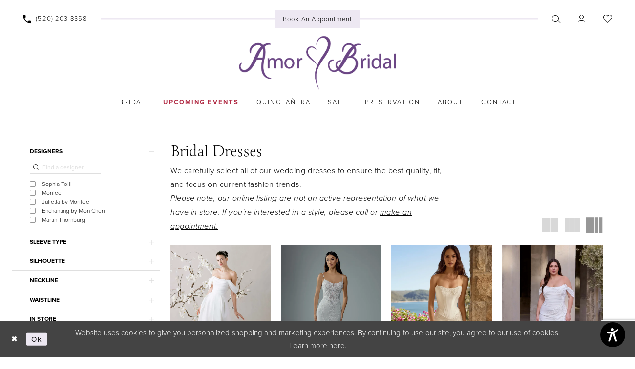

--- FILE ---
content_type: text/html; charset=utf-8
request_url: https://www.amorbridalaz.com/collections/bridal
body_size: 24113
content:

<!DOCTYPE html>
<html class="html-common html-plp" lang="en-US">
<head>
    
<base href="/">
<meta charset="UTF-8">
<meta name="viewport" content="width=device-width, initial-scale=1, maximum-scale=2, user-scalable=0" />
<meta name="format-detection" content="telephone=yes">

    <link rel="apple-touch-icon" sizes="180x180" href="Themes/AmorBridal/Content/img/favicon/apple-touch-icon.png">
<link rel="icon" type="image/png" sizes="32x32" href="Themes/AmorBridal/Content/img/favicon/favicon-32x32.png">
<link rel="icon" type="image/png" sizes="16x16" href="Themes/AmorBridal/Content/img/favicon/favicon-16x16.png">
<link rel="manifest" href="Themes/AmorBridal/Content/img/favicon/site.webmanifest">
<link rel="mask-icon" href="Themes/AmorBridal/Content/img/favicon/safari-pinned-tab.svg" color="#5bbad5">
<link rel="shortcut icon" href="Themes/AmorBridal/Content/img/favicon/favicon.ico">
<meta name="msapplication-TileColor" content="#ffffff">
<meta name="msapplication-config" content="Themes/AmorBridal/Content/img/favicon/browserconfig.xml">
<meta name="theme-color" content="#ffffff">
    <link rel="preconnect" href="https://use.typekit.net" crossorigin="anonymous">
<link rel="preconnect" href="https://p.typekit.net" crossorigin="anonymous">
<link rel="preload" href="https://use.typekit.net/eil0ynm.css" as="style">
<link rel="stylesheet" href="https://use.typekit.net/eil0ynm.css"/>

    
<title>Bridal Dresses | Amor Bridal</title>

    <meta property="og:title" content="Bridal Dresses | Amor Bridal" />
    <meta property="og:type" content="website" />
    <meta property="og:url" content="https://www.amorbridalaz.com/collections/bridal"/>
        <meta name="description" content="Shop Bridal Dresses at Amor Bridal" />
        <meta property="og:description" content="Shop Bridal Dresses at Amor Bridal" />
        <meta property="og:image" content="https://dy9ihb9itgy3g.cloudfront.net/products/13229/1050014/1050014____.webp" />
        <meta name="twitter:image" content="https://dy9ihb9itgy3g.cloudfront.net/products/13229/1050014/1050014____.webp">
        <link rel="canonical" href="https://www.amorbridalaz.com/collections/bridal" />


    <link rel="preload" href="/Content/fonts/syvoicomoon/Syvo-Icomoon.woff?y5043x" as="font" type="font/woff" crossorigin>

    <link rel="stylesheet" type="text/css" href="https://www.amorbridalaz.com/content/theme.min.css?v=20260109101044"/>
    

    



    





<!-- Global site tag (gtag.js) - Google Analytics -->
<script async src="https://www.googletagmanager.com/gtag/js?id=G-63RB028CXH"></script>
<script>
  window.dataLayer = window.dataLayer || [];
  function gtag(){dataLayer.push(arguments);}
  gtag('js', new Date());

  gtag('config', 'G-63RB028CXH');
</script>
<meta name="google-site-verification" content="y-p1zNpmUddgoJumWak2tw3ZpB1ji9oVbv3c6BEC7Kg" />
<script defer>document.addEventListener('load', function(d, s, id) {var js, fjs = d.getElementsByTagName(s)[0];if (d.getElementById(id)) return;js = d.createElement(s); js.id = id;js.src = "https://widget.equally.ai/equally-widget.min.js";fjs.parentNode.insertBefore(js, fjs);}(document, 'script', 'equallyWidget'));!window.EQUALLY_AI_API_KEY&&(window.EQUALLY_AI_API_KEY="HsUIs9D0hBIClQihy7Sr",intervalId=setInterval(function(){window.EquallyAi&&(clearInterval(intervalId),window.EquallyAi=new EquallyAi)},500));</script>
<!-- Google tag (gtag.js) -->
<script async src="https://www.googletagmanager.com/gtag/js?id=AW-741773585"></script>
<script>
  window.dataLayer = window.dataLayer || [];
  function gtag(){dataLayer.push(arguments);}
  gtag('js', new Date());

  gtag('config', 'AW-741773585');
</script>

</head>
<body class="page-common page-plp  ">
    <!--[if lt IE 11]>
      <p class="browsehappy">You are using an <strong>outdated</strong> browser. Please <a href="http://browsehappy.com/">upgrade your browser</a> to improve your experience.</p>
    <![endif]-->
    <div class="hidden-vars" data-vars>
    <div class="breakpoint-xl" data-var-name="breakpoint" data-var-type="xl" data-var-value="width"></div>
    <div class="breakpoint-lg" data-var-name="breakpoint" data-var-type="lg" data-var-value="width"></div>
    <div class="breakpoint-md" data-var-name="breakpoint" data-var-type="md" data-var-value="width"></div>
    <div class="breakpoint-sm" data-var-name="breakpoint" data-var-type="sm" data-var-value="width"></div>
    <div class="color-primary" data-var-name="color" data-var-type="primary" data-var-value="color"></div>
    <div class="color-secondary" data-var-name="color" data-var-type="secondary" data-var-value="color"></div>
</div>
    <!-- Loader -->
    <div id="spinner" class="loader">
        <div class="round">
            <div class="section"></div>
        </div>
    </div>
    <div class="app-container app-container-fix">
        
<div class="primary-block iblock-fix" data-property="fixed-header">
    


        <div class="preheader preheader-appointment-wrapper hidden-gt-sm hidden-mobile-sticky" id="preheader-appointment-wrapper">
            <div class="container">
                <div class="row">
                    <div class="preheader-appointment">
                        <a href="appointments" aria-label="Book an appointment">
    <i class="icomoon icomoon-calendar hidden visible-mobile-sticky" aria-hidden="true"></i>
    <span>Book an Appointment</span>
</a>
                    </div>
                </div>
            </div>
        </div>

    <div class="preheader preheader-main" id="preheader">
        <div class="container">
            <div class="row">
                <div class="preheader-blocks">
                    <div class="preheader-block preheader-left preheader-style">
                        <ul role="menu" aria-label="Preheader Menu. Buttons: hamburger, phone">
                            <li class="hidden-gt-sm" role="menuitem">
                                <span class="navbar-toggle menu-item collapsed"
      data-toggle="collapse"
      data-target="#main-navbar"
      role="button"
      aria-label="Show Main Navigation Menu"
      aria-controls="main-navbar"
      aria-haspopup="true"
      aria-expanded="false">
    <i class="icomoon icomoon-hamburger"
       aria-hidden="true"></i>
</span>
                            </li>
                                <li role="menuitem" class="hidden-mobile-sticky">
                                    <a href="tel:5202038358" 
    rel="nofollow" 
    aria-label="Phone us">
    <i class="icomoon icomoon-phone" aria-hidden="true"></i>
    <span class="hidden-xs hidden-sm">(520)&nbsp;203&#8209;8358</span>
</a>
                                </li>
                        </ul>
                    </div>

                        <div class="preheader-block preheader-center preheader-style hidden-xs hidden-sm">
                            <ul role="menu" aria-label="Preheader Menu. Buttons: appointment">
                                <li role="menuitem" class="preheader-appointment">
                                    <a href="appointments" aria-label="Book an appointment">
    <i class="icomoon icomoon-calendar hidden visible-mobile-sticky" aria-hidden="true"></i>
    <span>Book an Appointment</span>
</a>
                                </li>
                            </ul>
                        </div>

                    <a
                       href="/"
                       class="brand-logo hidden-gt-sm"
                       aria-label="Amor Bridal">
                        <img src="logos/main-logo?v=7301ae0d-504a-aeb2-2ccb-c08f1b94ef10"
                             alt="Amor Bridal" />
                    </a>

                    <div class="preheader-block preheader-right preheader-style">
                        <ul role="menu"
                            aria-label="Preheader Menu. Buttons: search, wishlist, account, appointment, phone">
                                <li role="menuitem" class="hidden visible-mobile-sticky">
                                    <a href="appointments" aria-label="Book an appointment">
    <i class="icomoon icomoon-calendar hidden visible-mobile-sticky" aria-hidden="true"></i>
    <span>Book an Appointment</span>
</a>
                                </li>
                                <li role="menuitem" class="hidden visible-mobile-sticky">
                                    <a href="tel:5202038358" 
    rel="nofollow" 
    aria-label="Phone us">
    <i class="icomoon icomoon-phone" aria-hidden="true"></i>
    <span class="hidden-xs hidden-sm">(520)&nbsp;203&#8209;8358</span>
</a>
                                </li>
                            <li role="menuitem">
                                <a class="show-search" 
   href="search" 
   aria-haspopup="true" 
   aria-expanded="false" 
   aria-label="Show search">
    <i class="icomoon icomoon-search"
    aria-hidden="true"></i>
</a>
                            </li>
                            <li role="menuitem" class="hidden-xs hidden-sm">
                                <a href="/account/information"
   class="dropdown-toggle menu-item"
   data-toggle="dropdown"
   role="button"
   aria-label="Open Account Dialog"
   aria-haspopup="true"
   aria-expanded="false">
    <i class="icomoon icomoon-user"
       aria-hidden="true"></i>
</a>
<div class="dropdown-menu clickable cart-popup"
     role="dialog"
     aria-label="Account Dialog">
    <span class="fl-right close-dropdown"
          data-trigger="cart"
          role="button"
          aria-label="Toggle Account Dialog"
          aria-haspopup="true"
          aria-expanded="false">
    </span>
    <div class="account-dropdown">
        <ul>
                <li>
                    <a href="/login">Sign In</a>
                </li>
                <li>
                    <a href="/register">Sign Up</a>
                </li>
                <li>
                    <a href="/wishlist">Wishlist</a>
                </li>
        </ul>
    </div>
</div>
                            </li>
                            <li role="menuitem">
                                <a href="/wishlist"
   aria-label="Visit Wishlist Page">
    <i class="icomoon icomoon-heart"
       aria-hidden="true"></i>
</a>
                            </li>
                        </ul>
                    </div>

                    <div class="search-holder">
                        
<div name="search-form"
     role="search"
     aria-label="Search form"
     class="search-form iblock-fix collapsed">
    <div class="search-group ui-widget">
        <div class="search-btn search-btn-left">
            <button type="submit"
                    data-trigger="search"
                    aria-label="Submit Search">
                <i class="icomoon icomoon-search"
                   aria-hidden="true"></i>
            </button>
        </div>
        <div class="search-btn search-btn-right">
            <button type="button"
                    class="close-search-form"
                    aria-label="Close Search">
                <i class="icomoon icomoon-close-x"
                   aria-hidden="true"></i>
            </button>
        </div>
        <input type="search"
               name="query"
               class="ui-autocomplete-input"
               placeholder="Search..."
               aria-label="Enter Search Text"
               data-property="search"
               autocomplete="off">
    </div>
</div>
                    </div>
                </div>
            </div>
        </div>
    </div>
    <header class="header iblock-fix" id="header">
        <div class="container">
            <div class="row">
                <div class="header-blocks clearfix">
                    <a
                       href="/"
                       class="brand-logo hidden-xs hidden-sm"
                       aria-label="Amor Bridal">
                        <img src="logos/main-logo?v=7301ae0d-504a-aeb2-2ccb-c08f1b94ef10"
                             alt="Amor Bridal" />
                    </a>
                    

<div id="main-navbar" class="navbar-collapse main-navbar main-navbar-extended collapse">
    <div class="main-navbar-extended-contents">
        
<div class="main-navbar-extended-header hidden-gt-sm">
    <div class="main-navbar-extended-header-search">
        
<div name="search-form"
     role="search"
     aria-label="Search form"
     class="search-form iblock-fix collapsed">
    <div class="search-group ui-widget">
        <div class="search-btn search-btn-left">
            <button type="submit"
                    data-trigger="search"
                    aria-label="Submit Search">
                <i class="icomoon icomoon-search"
                   aria-hidden="true"></i>
            </button>
        </div>
        <div class="search-btn search-btn-right">
            <button type="button"
                    class="close-search-form"
                    aria-label="Close Search">
                <i class="icomoon icomoon-close-x"
                   aria-hidden="true"></i>
            </button>
        </div>
        <input type="search"
               name="query"
               class="ui-autocomplete-input"
               placeholder="Search..."
               aria-label="Enter Search Text"
               value=""
               data-property="search"
               autocomplete="off">
    </div>
</div>
    </div>
</div>
        
<div class="main-navbar-extended-body">
    




<nav class="common-navbar" role="navigation" id="common-navbar" aria-label="Main Navigation">
    <span
          class="close-navbar close-btn "
          data-toggle="collapse"
          data-target="#main-navbar"
          role="button"
          tabindex="0"
          aria-controls="main-navbar"
          aria-haspopup="true"
          aria-expanded="false"
          aria-label="Close Navbar">
    </span>

            <ul role="menubar" aria-label="Main Navigation Menu">
                    <li role="none" data-menu-item>
                            <input type="checkbox" autocomplete="off" 
                                   data-trigger="menu-opener"
                                   tabindex="-1"
                                   aria-label="Toggle Bridal Sub Menu"/>
                        <a class="navbar-item" role="menuitem" tabindex="0" aria-haspopup="true" aria-expanded="false" href="/collections/bridal" rel="" target="">
                            <span>Bridal</span>
                            <i class="sign" aria-hidden="true"></i>
                        </a>
                            <ul role="menu"
                                aria-label="Bridal Sub Menu"
                                class="common-sub-menu">
                                
        <li role="none"
            data-menu-item="empty">
                <input type="checkbox"
                       autocomplete="off"
                       data-trigger="menu-opener"
                       tabindex="-1"
                       aria-label="Toggle Sub Menu"/>
                <ul role="menu"
                    aria-label=" Sub Menu">
                    
        <li role="none"
            data-menu-item="">
                <a class="navbar-item" role="menuitem" tabindex="0" aria-haspopup="false" aria-expanded="false" href="our-designers" rel="" target="">
                    <span>Our Designers</span>
                    <i class="sign" aria-hidden="true"></i>
                </a>
        </li>        
        <li role="none"
            data-menu-item="">
                <a class="navbar-item" role="menuitem" tabindex="-1" aria-haspopup="false" aria-expanded="false" href="collections/bridal?attrs=100" rel="" target="">
                    <span>In Store Dresses</span>
                    <i class="sign" aria-hidden="true"></i>
                </a>
        </li>        
        <li role="none"
            data-menu-item="">
                <a class="navbar-item" role="menuitem" tabindex="-1" aria-haspopup="false" aria-expanded="false" href="/collections/bridal" rel="" target="">
                    <span>All Bridal Dresses</span>
                    <i class="sign" aria-hidden="true"></i>
                </a>
        </li>        

                </ul>
        </li>        

                            </ul>                                
                    </li>
                    <li role="none" data-menu-item>
                        <a class="navbar-item" role="menuitem" tabindex="-1" aria-haspopup="false" aria-expanded="false" href="/events" rel="" target="">
                            <span><span style="color:#b12b44;"><b>Upcoming Events</b></span></span>
                            <i class="sign" aria-hidden="true"></i>
                        </a>
                    </li>
                    <li role="none" data-menu-item>
                        <a class="navbar-item" role="menuitem" tabindex="-1" aria-haspopup="false" aria-expanded="false" href="/collections/quinceanera" rel="" target="">
                            <span>Quinceañera</span>
                            <i class="sign" aria-hidden="true"></i>
                        </a>
                    </li>
                    <li role="none" data-menu-item>
                            <input type="checkbox" autocomplete="off" 
                                   data-trigger="menu-opener"
                                   tabindex="-1"
                                   aria-label="Toggle Sale Sub Menu"/>
                        <a class="navbar-item" role="menuitem" tabindex="-1" aria-haspopup="true" aria-expanded="false" href="collections/bridal/sale" rel="" target="">
                            <span>Sale</span>
                            <i class="sign" aria-hidden="true"></i>
                        </a>
                            <ul role="menu"
                                aria-label="Sale Sub Menu"
                                class="common-sub-menu">
                                
        <li role="none"
            data-menu-item="empty">
                <input type="checkbox"
                       autocomplete="off"
                       data-trigger="menu-opener"
                       tabindex="-1"
                       aria-label="Toggle Sub Menu"/>
                <ul role="menu"
                    aria-label=" Sub Menu">
                    
        <li role="none"
            data-menu-item="">
                <a class="navbar-item" role="menuitem" tabindex="0" aria-haspopup="false" aria-expanded="false" href="collections/quinceanera/sale" rel="" target="">
                    <span>Quince Sale</span>
                    <i class="sign" aria-hidden="true"></i>
                </a>
        </li>        

                </ul>
        </li>        

                            </ul>                                
                    </li>
                    <li role="none" data-menu-item>
                        <a class="navbar-item" role="menuitem" tabindex="-1" aria-haspopup="false" aria-expanded="false" href="services" rel="" target="">
                            <span>Preservation</span>
                            <i class="sign" aria-hidden="true"></i>
                        </a>
                    </li>
                    <li role="none" data-menu-item>
                            <input type="checkbox" autocomplete="off" 
                                   data-trigger="menu-opener"
                                   tabindex="-1"
                                   aria-label="Toggle About Sub Menu"/>
                        <span class="navbar-item" role="menuitem" tabindex="-1" aria-haspopup="true" aria-expanded="false">
                            <span>About</span>
                            <i class="sign" aria-hidden="true"></i>
                        </span>
                            <ul role="menu"
                                aria-label="About Sub Menu"
                                class="common-sub-menu">
                                
        <li role="none"
            data-menu-item="empty">
                <input type="checkbox"
                       autocomplete="off"
                       data-trigger="menu-opener"
                       tabindex="-1"
                       aria-label="Toggle Sub Menu"/>
                <ul role="menu"
                    aria-label=" Sub Menu">
                    
        <li role="none"
            data-menu-item="">
                <a class="navbar-item" role="menuitem" tabindex="0" aria-haspopup="false" aria-expanded="false" href="about" rel="" target="">
                    <span>About Us</span>
                    <i class="sign" aria-hidden="true"></i>
                </a>
        </li>        
        <li role="none"
            data-menu-item="">
                <a class="navbar-item" role="menuitem" tabindex="-1" aria-haspopup="false" aria-expanded="false" href="testimonials" rel="" target="">
                    <span>Reviews</span>
                    <i class="sign" aria-hidden="true"></i>
                </a>
        </li>        
        <li role="none"
            data-menu-item="">
                <a class="navbar-item" role="menuitem" tabindex="-1" aria-haspopup="false" aria-expanded="false" href="real-brides" rel="" target="">
                    <span>Real Amor Brides</span>
                    <i class="sign" aria-hidden="true"></i>
                </a>
        </li>        
        <li role="none"
            data-menu-item="">
                <a class="navbar-item" role="menuitem" tabindex="-1" aria-haspopup="false" aria-expanded="false" href="faq" rel="" target="">
                    <span>FAQ</span>
                    <i class="sign" aria-hidden="true"></i>
                </a>
        </li>        
        <li role="none"
            data-menu-item="">
                <a class="navbar-item" role="menuitem" tabindex="-1" aria-haspopup="false" aria-expanded="false" href="services" rel="" target="">
                    <span>Services</span>
                    <i class="sign" aria-hidden="true"></i>
                </a>
        </li>        
        <li role="none"
            data-menu-item="">
                <a class="navbar-item" role="menuitem" tabindex="-1" aria-haspopup="false" aria-expanded="false" href="careers-form" rel="" target="">
                    <span>Careers Form</span>
                    <i class="sign" aria-hidden="true"></i>
                </a>
        </li>        

                </ul>
        </li>        

                            </ul>                                
                    </li>
                    <li role="none" data-menu-item>
                        <a class="navbar-item" role="menuitem" tabindex="-1" aria-haspopup="false" aria-expanded="false" href="contact-us" rel="" target="">
                            <span>Contact</span>
                            <i class="sign" aria-hidden="true"></i>
                        </a>
                    </li>
            </ul>
</nav>



</div>
        
<div class="main-navbar-extended-footer hidden-gt-sm">
    <div class="main-navbar-extended-footer-icons">
        <ul>
                    <li>
                        <a href="/wishlist">
                            <i class="icon-syvo icon-heart-o" aria-hidden="true"></i>
                            <span>Wishlist</span>
                        </a>
                    </li>
                <li>
                    <a href="/login">
                        <i class="icon-syvo icon-user-o" aria-hidden="true"></i>
                        <span>Sign In</span>
                    </a>
                </li>
                <li>
                    <a href="/register">
                        <i class="icon-syvo icon-user-o" aria-hidden="true"><span>+</span></i>
                        <span>Sign Up</span>
                    </a>
                </li>
        </ul>
    </div>
</div>
    </div>
    
<div class="main-navbar-extended-overlay" data-toggle="collapse" data-target="#main-navbar" aria-haspopup="false" aria-expanded="false" aria-hidden="true"></div>
</div>
                </div>
            </div>
        </div>
    </header>
</div>



        <div class="main-content" id="main">
            

<div class="common-cmp plp-cmp iblock-fix ajax-cmp">

<section class="section-plp-ajax-content section-block section-inner">
    <div class="container-fluid">
        <div class="row">

            


            <div class="plp-ajax-content plp-ajax-content-main">
                <div class="list">

                    <div class="list-item">
                        
    <div class="plp-ajax-content-filters" id="plp-filter">
        <div role="button" class="plp-ajax-content-filters-blocker hidden-gt-sm" 
             toggle-popup="#plp-filter" 
             tabindex="0" 
             aria-label="Toggle Filters dialog"></div>
        <div class="list">
                <div class="list-item">
                    <div class="plp-ajax-filter-breadcrumbs">
                        

<div class="filter-breadcrumbs">
    <div class="list hide" data-block="filter-breadcrumbs" role="list">
        <div class="list-item" data-property="filter-breadcrumb-clear" role="listitem">
            <label class="filter-breadcrumb filter-breadcrumb-clear"
                   data-trigger="filters-reset"
                   data-property="prices,colors,sizes,inStore,sortBy,attrs,stores,brands">
                <span>Clear All</span>
            </label>
        </div>
    </div>
</div>
                    </div>
                </div>

                <div class="list-item">
                    
    <div class="plp-ajax-filters">
        <span role="heading" aria-level="2" class="sr-only">Product List Filters</span>
        <a href="#plp-ajax-filter-skip" title="Skip to end" class="sr-only sr-only-focusable"
           data-trigger="scroll-to" data-target="#plp-ajax-filter-skip">Skip to end</a>
        <div class="list">
                    <div class="list-item" >
                        


<div class="plp-ajax-filter">
    <div class="plp-ajax-filter-collapse">
        <div class="filter-collapse"
             id="filter-collapse-0">
            <div class="filter-collapse-heading"
                 id="filter-collapse-heading-0">
                <button role="button" type="button"
                        data-toggle="collapse"
                        data-parent="#filter-collapse-0"
                        data-target="#filter-collapse-body-0"
                        class="filter-label "
                        aria-expanded="true"
                        aria-controls="filter-collapse-body-0">
                    <span class="label-span ">Designers</span>
                    <div class="label-addon">
                        <span class="collapse-sign">
                        </span>
                    </div>
                </button>
                    <label role="button" class="filter-collapse-clear is-hidden"
                           data-trigger="filter-reset"
                           data-property="brands">
                        <span>Clear Filter</span>
                    </label>
            </div>
            <div id="filter-collapse-body-0" class="filter-collapse-body in" role="tabpanel" aria-labelledby="filter-collapse-heading-0">
                <div class="filter-collapse-content ">
                    


        <div class="filter-autocomplete">
            <div class="v2-autocomplete" data-property="v2-autocomplete" >
                <input type="text" placeholder="Find a designer"
                        id="autocomplete-id-0" name="autocomplete-name-0"
                        data-autocomplete-target="#checklist-0"
                        aria-label="Find a designer"
                        class="v2-autocomplete-input"/>
                <div class="v2-autocomplete-addon v2-autocomplete-addon-left">
                    <span class="v2-autocomplete-btn">
                        <i class="icon-syvo icon-search" aria-hidden="true"></i>
                    </span>
                </div>
            </div>
        </div>
    <div class="filter-nav-list clearfix filter-checkbox-list filter-brands-list" data-property="v2-scrollbar">
        <ul id="checklist-0" class="brands-list" data-autocomplete-list="#autocomplete-id-0">
                    <li>
                        <div class="v2-check">
                            <input id="brands0-4870-0" name="brands1"
                                   type="checkbox"
                                   data-plp-filter="brands"
                                   data-signular-title="designer"
                                   value="4"
                                   aria-label="designer: Sophia Tolli">
                            <label for="brands0-4870-0" class="v2-control">
                                <span class="sign"></span>
                                <span class="v2-control--text" data-autocomplete-value="Sophia Tolli">Sophia Tolli</span>
                            </label>
                        </div>
                    </li>
                    <li>
                        <div class="v2-check">
                            <input id="brands1-4870-0" name="brands2"
                                   type="checkbox"
                                   data-plp-filter="brands"
                                   data-signular-title="designer"
                                   value="6"
                                   aria-label="designer: Morilee">
                            <label for="brands1-4870-0" class="v2-control">
                                <span class="sign"></span>
                                <span class="v2-control--text" data-autocomplete-value="Morilee">Morilee</span>
                            </label>
                        </div>
                    </li>
                    <li>
                        <div class="v2-check">
                            <input id="brands2-4870-0" name="brands3"
                                   type="checkbox"
                                   data-plp-filter="brands"
                                   data-signular-title="designer"
                                   value="2"
                                   aria-label="designer: Julietta by Morilee">
                            <label for="brands2-4870-0" class="v2-control">
                                <span class="sign"></span>
                                <span class="v2-control--text" data-autocomplete-value="Julietta by Morilee">Julietta by Morilee</span>
                            </label>
                        </div>
                    </li>
                    <li>
                        <div class="v2-check">
                            <input id="brands3-4870-0" name="brands4"
                                   type="checkbox"
                                   data-plp-filter="brands"
                                   data-signular-title="designer"
                                   value="25"
                                   aria-label="designer: Enchanting by Mon Cheri">
                            <label for="brands3-4870-0" class="v2-control">
                                <span class="sign"></span>
                                <span class="v2-control--text" data-autocomplete-value="Enchanting by Mon Cheri">Enchanting by Mon Cheri</span>
                            </label>
                        </div>
                    </li>
                    <li>
                        <div class="v2-check">
                            <input id="brands4-4870-0" name="brands5"
                                   type="checkbox"
                                   data-plp-filter="brands"
                                   data-signular-title="designer"
                                   value="28"
                                   aria-label="designer: Martin Thornburg">
                            <label for="brands4-4870-0" class="v2-control">
                                <span class="sign"></span>
                                <span class="v2-control--text" data-autocomplete-value="Martin Thornburg">Martin Thornburg</span>
                            </label>
                        </div>
                    </li>
        </ul>
    </div>

                </div>
            </div>
        </div>
    </div>
</div>
                    </div>
                    <div class="list-item" >
                        


<div class="plp-ajax-filter">
    <div class="plp-ajax-filter-collapse">
        <div class="filter-collapse"
             id="filter-collapse-1">
            <div class="filter-collapse-heading"
                 id="filter-collapse-heading-1">
                <button role="button" type="button"
                        data-toggle="collapse"
                        data-parent="#filter-collapse-1"
                        data-target="#filter-collapse-body-1"
                        class="filter-label collapsed"
                        aria-expanded="false"
                        aria-controls="filter-collapse-body-1">
                    <span class="label-span ">Sleeve Type</span>
                    <div class="label-addon">
                        <span class="collapse-sign">
                        </span>
                    </div>
                </button>
                    <label role="button" class="filter-collapse-clear is-hidden"
                           data-trigger="filter-reset"
                           data-property="attrs0">
                        <span>Clear Filter</span>
                    </label>
            </div>
            <div id="filter-collapse-body-1" class="filter-collapse-body collapse" role="tabpanel" aria-labelledby="filter-collapse-heading-1">
                <div class="filter-collapse-content ">
                    


    <div class="filter-nav-list clearfix filter-checkbox-list filter-attrs0-list" data-property="">
        <ul id="checklist-1" class="brands-list" >
                    <li>
                        <div class="v2-check">
                            <input id="attrs00-3423-1" name="attrs01"
                                   type="checkbox"
                                   data-plp-filter="attrs0"
                                   data-signular-title="sleeve type"
                                   value="968"
                                   aria-label="sleeve type: Beaded Long Sleeve">
                            <label for="attrs00-3423-1" class="v2-control">
                                <span class="sign"></span>
                                <span class="v2-control--text" data-autocomplete-value="Beaded Long Sleeve">Beaded Long Sleeve</span>
                            </label>
                        </div>
                    </li>
                    <li>
                        <div class="v2-check">
                            <input id="attrs01-3423-1" name="attrs02"
                                   type="checkbox"
                                   data-plp-filter="attrs0"
                                   data-signular-title="sleeve type"
                                   value="1043"
                                   aria-label="sleeve type: Beaded off-shoulder straps">
                            <label for="attrs01-3423-1" class="v2-control">
                                <span class="sign"></span>
                                <span class="v2-control--text" data-autocomplete-value="Beaded off-shoulder straps">Beaded off-shoulder straps</span>
                            </label>
                        </div>
                    </li>
                    <li>
                        <div class="v2-check">
                            <input id="attrs02-3423-1" name="attrs03"
                                   type="checkbox"
                                   data-plp-filter="attrs0"
                                   data-signular-title="sleeve type"
                                   value="842"
                                   aria-label="sleeve type: Bell Sleeve">
                            <label for="attrs02-3423-1" class="v2-control">
                                <span class="sign"></span>
                                <span class="v2-control--text" data-autocomplete-value="Bell Sleeve">Bell Sleeve</span>
                            </label>
                        </div>
                    </li>
                    <li>
                        <div class="v2-check">
                            <input id="attrs03-3423-1" name="attrs04"
                                   type="checkbox"
                                   data-plp-filter="attrs0"
                                   data-signular-title="sleeve type"
                                   value="483"
                                   aria-label="sleeve type: Bell Sleeves">
                            <label for="attrs03-3423-1" class="v2-control">
                                <span class="sign"></span>
                                <span class="v2-control--text" data-autocomplete-value="Bell Sleeves">Bell Sleeves</span>
                            </label>
                        </div>
                    </li>
                    <li>
                        <div class="v2-check">
                            <input id="attrs04-3423-1" name="attrs05"
                                   type="checkbox"
                                   data-plp-filter="attrs0"
                                   data-signular-title="sleeve type"
                                   value="678"
                                   aria-label="sleeve type: Bishop">
                            <label for="attrs04-3423-1" class="v2-control">
                                <span class="sign"></span>
                                <span class="v2-control--text" data-autocomplete-value="Bishop">Bishop</span>
                            </label>
                        </div>
                    </li>
                    <li>
                        <div class="v2-check">
                            <input id="attrs05-3423-1" name="attrs06"
                                   type="checkbox"
                                   data-plp-filter="attrs0"
                                   data-signular-title="sleeve type"
                                   value="251"
                                   aria-label="sleeve type: Bishop Sleeve">
                            <label for="attrs05-3423-1" class="v2-control">
                                <span class="sign"></span>
                                <span class="v2-control--text" data-autocomplete-value="Bishop Sleeve">Bishop Sleeve</span>
                            </label>
                        </div>
                    </li>
                    <li>
                        <div class="v2-check">
                            <input id="attrs06-3423-1" name="attrs07"
                                   type="checkbox"
                                   data-plp-filter="attrs0"
                                   data-signular-title="sleeve type"
                                   value="339"
                                   aria-label="sleeve type: Bishop Sleeves">
                            <label for="attrs06-3423-1" class="v2-control">
                                <span class="sign"></span>
                                <span class="v2-control--text" data-autocomplete-value="Bishop Sleeves">Bishop Sleeves</span>
                            </label>
                        </div>
                    </li>
                    <li>
                        <div class="v2-check">
                            <input id="attrs07-3423-1" name="attrs08"
                                   type="checkbox"
                                   data-plp-filter="attrs0"
                                   data-signular-title="sleeve type"
                                   value="680"
                                   aria-label="sleeve type: Bow Sleeves">
                            <label for="attrs07-3423-1" class="v2-control">
                                <span class="sign"></span>
                                <span class="v2-control--text" data-autocomplete-value="Bow Sleeves">Bow Sleeves</span>
                            </label>
                        </div>
                    </li>
                    <li>
                        <div class="v2-check">
                            <input id="attrs08-3423-1" name="attrs09"
                                   type="checkbox"
                                   data-plp-filter="attrs0"
                                   data-signular-title="sleeve type"
                                   value="615"
                                   aria-label="sleeve type: Bubble">
                            <label for="attrs08-3423-1" class="v2-control">
                                <span class="sign"></span>
                                <span class="v2-control--text" data-autocomplete-value="Bubble">Bubble</span>
                            </label>
                        </div>
                    </li>
                    <li>
                        <div class="v2-check">
                            <input id="attrs09-3423-1" name="attrs010"
                                   type="checkbox"
                                   data-plp-filter="attrs0"
                                   data-signular-title="sleeve type"
                                   value="17"
                                   aria-label="sleeve type: Cap Sleeve">
                            <label for="attrs09-3423-1" class="v2-control">
                                <span class="sign"></span>
                                <span class="v2-control--text" data-autocomplete-value="Cap Sleeve">Cap Sleeve</span>
                            </label>
                        </div>
                    </li>
                    <li>
                        <div class="v2-check">
                            <input id="attrs010-3423-1" name="attrs011"
                                   type="checkbox"
                                   data-plp-filter="attrs0"
                                   data-signular-title="sleeve type"
                                   value="338"
                                   aria-label="sleeve type: Cap Sleeves">
                            <label for="attrs010-3423-1" class="v2-control">
                                <span class="sign"></span>
                                <span class="v2-control--text" data-autocomplete-value="Cap Sleeves">Cap Sleeves</span>
                            </label>
                        </div>
                    </li>
                    <li>
                        <div class="v2-check">
                            <input id="attrs011-3423-1" name="attrs012"
                                   type="checkbox"
                                   data-plp-filter="attrs0"
                                   data-signular-title="sleeve type"
                                   value="486"
                                   aria-label="sleeve type: Chandelier Sleeves">
                            <label for="attrs011-3423-1" class="v2-control">
                                <span class="sign"></span>
                                <span class="v2-control--text" data-autocomplete-value="Chandelier Sleeves">Chandelier Sleeves</span>
                            </label>
                        </div>
                    </li>
                    <li>
                        <div class="v2-check">
                            <input id="attrs012-3423-1" name="attrs013"
                                   type="checkbox"
                                   data-plp-filter="attrs0"
                                   data-signular-title="sleeve type"
                                   value="676"
                                   aria-label="sleeve type: Chandelier Straps">
                            <label for="attrs012-3423-1" class="v2-control">
                                <span class="sign"></span>
                                <span class="v2-control--text" data-autocomplete-value="Chandelier Straps">Chandelier Straps</span>
                            </label>
                        </div>
                    </li>
                    <li>
                        <div class="v2-check">
                            <input id="attrs013-3423-1" name="attrs014"
                                   type="checkbox"
                                   data-plp-filter="attrs0"
                                   data-signular-title="sleeve type"
                                   value="445"
                                   aria-label="sleeve type: Cold Shoulder">
                            <label for="attrs013-3423-1" class="v2-control">
                                <span class="sign"></span>
                                <span class="v2-control--text" data-autocomplete-value="Cold Shoulder">Cold Shoulder</span>
                            </label>
                        </div>
                    </li>
                    <li>
                        <div class="v2-check">
                            <input id="attrs014-3423-1" name="attrs015"
                                   type="checkbox"
                                   data-plp-filter="attrs0"
                                   data-signular-title="sleeve type"
                                   value="603"
                                   aria-label="sleeve type: Cold Shoulder Straps">
                            <label for="attrs014-3423-1" class="v2-control">
                                <span class="sign"></span>
                                <span class="v2-control--text" data-autocomplete-value="Cold Shoulder Straps">Cold Shoulder Straps</span>
                            </label>
                        </div>
                    </li>
                    <li>
                        <div class="v2-check">
                            <input id="attrs015-3423-1" name="attrs016"
                                   type="checkbox"
                                   data-plp-filter="attrs0"
                                   data-signular-title="sleeve type"
                                   value="334"
                                   aria-label="sleeve type: Detachable">
                            <label for="attrs015-3423-1" class="v2-control">
                                <span class="sign"></span>
                                <span class="v2-control--text" data-autocomplete-value="Detachable">Detachable</span>
                            </label>
                        </div>
                    </li>
                    <li>
                        <div class="v2-check">
                            <input id="attrs016-3423-1" name="attrs017"
                                   type="checkbox"
                                   data-plp-filter="attrs0"
                                   data-signular-title="sleeve type"
                                   value="808"
                                   aria-label="sleeve type: Detachable Off-the-Shoulder Strap">
                            <label for="attrs016-3423-1" class="v2-control">
                                <span class="sign"></span>
                                <span class="v2-control--text" data-autocomplete-value="Detachable Off-the-Shoulder Strap">Detachable Off-the-Shoulder Strap</span>
                            </label>
                        </div>
                    </li>
                    <li>
                        <div class="v2-check">
                            <input id="attrs017-3423-1" name="attrs018"
                                   type="checkbox"
                                   data-plp-filter="attrs0"
                                   data-signular-title="sleeve type"
                                   value="830"
                                   aria-label="sleeve type: Draped Cap Sleeve">
                            <label for="attrs017-3423-1" class="v2-control">
                                <span class="sign"></span>
                                <span class="v2-control--text" data-autocomplete-value="Draped Cap Sleeve">Draped Cap Sleeve</span>
                            </label>
                        </div>
                    </li>
                    <li>
                        <div class="v2-check">
                            <input id="attrs018-3423-1" name="attrs019"
                                   type="checkbox"
                                   data-plp-filter="attrs0"
                                   data-signular-title="sleeve type"
                                   value="273"
                                   aria-label="sleeve type: Draped Crepe Cap Sleeve">
                            <label for="attrs018-3423-1" class="v2-control">
                                <span class="sign"></span>
                                <span class="v2-control--text" data-autocomplete-value="Draped Crepe Cap Sleeve">Draped Crepe Cap Sleeve</span>
                            </label>
                        </div>
                    </li>
                    <li>
                        <div class="v2-check">
                            <input id="attrs019-3423-1" name="attrs020"
                                   type="checkbox"
                                   data-plp-filter="attrs0"
                                   data-signular-title="sleeve type"
                                   value="683"
                                   aria-label="sleeve type: Draped Strap">
                            <label for="attrs019-3423-1" class="v2-control">
                                <span class="sign"></span>
                                <span class="v2-control--text" data-autocomplete-value="Draped Strap">Draped Strap</span>
                            </label>
                        </div>
                    </li>
                    <li>
                        <div class="v2-check">
                            <input id="attrs020-3423-1" name="attrs021"
                                   type="checkbox"
                                   data-plp-filter="attrs0"
                                   data-signular-title="sleeve type"
                                   value="485"
                                   aria-label="sleeve type: Drapped Illusion">
                            <label for="attrs020-3423-1" class="v2-control">
                                <span class="sign"></span>
                                <span class="v2-control--text" data-autocomplete-value="Drapped Illusion">Drapped Illusion</span>
                            </label>
                        </div>
                    </li>
                    <li>
                        <div class="v2-check">
                            <input id="attrs021-3423-1" name="attrs022"
                                   type="checkbox"
                                   data-plp-filter="attrs0"
                                   data-signular-title="sleeve type"
                                   value="91"
                                   aria-label="sleeve type: Flutter Sleeve">
                            <label for="attrs021-3423-1" class="v2-control">
                                <span class="sign"></span>
                                <span class="v2-control--text" data-autocomplete-value="Flutter Sleeve">Flutter Sleeve</span>
                            </label>
                        </div>
                    </li>
                    <li>
                        <div class="v2-check">
                            <input id="attrs022-3423-1" name="attrs023"
                                   type="checkbox"
                                   data-plp-filter="attrs0"
                                   data-signular-title="sleeve type"
                                   value="52"
                                   aria-label="sleeve type: Gauntlet Sleeve">
                            <label for="attrs022-3423-1" class="v2-control">
                                <span class="sign"></span>
                                <span class="v2-control--text" data-autocomplete-value="Gauntlet Sleeve">Gauntlet Sleeve</span>
                            </label>
                        </div>
                    </li>
                    <li>
                        <div class="v2-check">
                            <input id="attrs023-3423-1" name="attrs024"
                                   type="checkbox"
                                   data-plp-filter="attrs0"
                                   data-signular-title="sleeve type"
                                   value="41"
                                   aria-label="sleeve type: Illusion">
                            <label for="attrs023-3423-1" class="v2-control">
                                <span class="sign"></span>
                                <span class="v2-control--text" data-autocomplete-value="Illusion">Illusion</span>
                            </label>
                        </div>
                    </li>
                    <li>
                        <div class="v2-check">
                            <input id="attrs024-3423-1" name="attrs025"
                                   type="checkbox"
                                   data-plp-filter="attrs0"
                                   data-signular-title="sleeve type"
                                   value="371"
                                   aria-label="sleeve type: Lace Sleeve">
                            <label for="attrs024-3423-1" class="v2-control">
                                <span class="sign"></span>
                                <span class="v2-control--text" data-autocomplete-value="Lace Sleeve">Lace Sleeve</span>
                            </label>
                        </div>
                    </li>
                    <li>
                        <div class="v2-check">
                            <input id="attrs025-3423-1" name="attrs026"
                                   type="checkbox"
                                   data-plp-filter="attrs0"
                                   data-signular-title="sleeve type"
                                   value="272"
                                   aria-label="sleeve type: Long Bishop Sleeve">
                            <label for="attrs025-3423-1" class="v2-control">
                                <span class="sign"></span>
                                <span class="v2-control--text" data-autocomplete-value="Long Bishop Sleeve">Long Bishop Sleeve</span>
                            </label>
                        </div>
                    </li>
                    <li>
                        <div class="v2-check">
                            <input id="attrs026-3423-1" name="attrs027"
                                   type="checkbox"
                                   data-plp-filter="attrs0"
                                   data-signular-title="sleeve type"
                                   value="275"
                                   aria-label="sleeve type: Long Lace Bishop Sleeve">
                            <label for="attrs026-3423-1" class="v2-control">
                                <span class="sign"></span>
                                <span class="v2-control--text" data-autocomplete-value="Long Lace Bishop Sleeve">Long Lace Bishop Sleeve</span>
                            </label>
                        </div>
                    </li>
                    <li>
                        <div class="v2-check">
                            <input id="attrs027-3423-1" name="attrs028"
                                   type="checkbox"
                                   data-plp-filter="attrs0"
                                   data-signular-title="sleeve type"
                                   value="40"
                                   aria-label="sleeve type: Long Sleeve">
                            <label for="attrs027-3423-1" class="v2-control">
                                <span class="sign"></span>
                                <span class="v2-control--text" data-autocomplete-value="Long Sleeve">Long Sleeve</span>
                            </label>
                        </div>
                    </li>
                    <li>
                        <div class="v2-check">
                            <input id="attrs028-3423-1" name="attrs029"
                                   type="checkbox"
                                   data-plp-filter="attrs0"
                                   data-signular-title="sleeve type"
                                   value="336"
                                   aria-label="sleeve type: Long Sleeves">
                            <label for="attrs028-3423-1" class="v2-control">
                                <span class="sign"></span>
                                <span class="v2-control--text" data-autocomplete-value="Long Sleeves">Long Sleeves</span>
                            </label>
                        </div>
                    </li>
                    <li>
                        <div class="v2-check">
                            <input id="attrs029-3423-1" name="attrs030"
                                   type="checkbox"
                                   data-plp-filter="attrs0"
                                   data-signular-title="sleeve type"
                                   value="18"
                                   aria-label="sleeve type: Off The Shoulder">
                            <label for="attrs029-3423-1" class="v2-control">
                                <span class="sign"></span>
                                <span class="v2-control--text" data-autocomplete-value="Off The Shoulder">Off The Shoulder</span>
                            </label>
                        </div>
                    </li>
                    <li>
                        <div class="v2-check">
                            <input id="attrs030-3423-1" name="attrs031"
                                   type="checkbox"
                                   data-plp-filter="attrs0"
                                   data-signular-title="sleeve type"
                                   value="408"
                                   aria-label="sleeve type: Off-Shoulder">
                            <label for="attrs030-3423-1" class="v2-control">
                                <span class="sign"></span>
                                <span class="v2-control--text" data-autocomplete-value="Off-Shoulder">Off-Shoulder</span>
                            </label>
                        </div>
                    </li>
                    <li>
                        <div class="v2-check">
                            <input id="attrs031-3423-1" name="attrs032"
                                   type="checkbox"
                                   data-plp-filter="attrs0"
                                   data-signular-title="sleeve type"
                                   value="958"
                                   aria-label="sleeve type: Off-Shoulder straps">
                            <label for="attrs031-3423-1" class="v2-control">
                                <span class="sign"></span>
                                <span class="v2-control--text" data-autocomplete-value="Off-Shoulder straps">Off-Shoulder straps</span>
                            </label>
                        </div>
                    </li>
                    <li>
                        <div class="v2-check">
                            <input id="attrs032-3423-1" name="attrs033"
                                   type="checkbox"
                                   data-plp-filter="attrs0"
                                   data-signular-title="sleeve type"
                                   value="389"
                                   aria-label="sleeve type: Off-the-Shoulder">
                            <label for="attrs032-3423-1" class="v2-control">
                                <span class="sign"></span>
                                <span class="v2-control--text" data-autocomplete-value="Off-the-Shoulder">Off-the-Shoulder</span>
                            </label>
                        </div>
                    </li>
                    <li>
                        <div class="v2-check">
                            <input id="attrs033-3423-1" name="attrs034"
                                   type="checkbox"
                                   data-plp-filter="attrs0"
                                   data-signular-title="sleeve type"
                                   value="340"
                                   aria-label="sleeve type: Pouf Sleeves">
                            <label for="attrs033-3423-1" class="v2-control">
                                <span class="sign"></span>
                                <span class="v2-control--text" data-autocomplete-value="Pouf Sleeves">Pouf Sleeves</span>
                            </label>
                        </div>
                    </li>
                    <li>
                        <div class="v2-check">
                            <input id="attrs034-3423-1" name="attrs035"
                                   type="checkbox"
                                   data-plp-filter="attrs0"
                                   data-signular-title="sleeve type"
                                   value="81"
                                   aria-label="sleeve type: Short Sleeve">
                            <label for="attrs034-3423-1" class="v2-control">
                                <span class="sign"></span>
                                <span class="v2-control--text" data-autocomplete-value="Short Sleeve">Short Sleeve</span>
                            </label>
                        </div>
                    </li>
                    <li>
                        <div class="v2-check">
                            <input id="attrs035-3423-1" name="attrs036"
                                   type="checkbox"
                                   data-plp-filter="attrs0"
                                   data-signular-title="sleeve type"
                                   value="337"
                                   aria-label="sleeve type: Short Sleeves">
                            <label for="attrs035-3423-1" class="v2-control">
                                <span class="sign"></span>
                                <span class="v2-control--text" data-autocomplete-value="Short Sleeves">Short Sleeves</span>
                            </label>
                        </div>
                    </li>
                    <li>
                        <div class="v2-check">
                            <input id="attrs036-3423-1" name="attrs037"
                                   type="checkbox"
                                   data-plp-filter="attrs0"
                                   data-signular-title="sleeve type"
                                   value="25"
                                   aria-label="sleeve type: Sleeveless">
                            <label for="attrs036-3423-1" class="v2-control">
                                <span class="sign"></span>
                                <span class="v2-control--text" data-autocomplete-value="Sleeveless">Sleeveless</span>
                            </label>
                        </div>
                    </li>
                    <li>
                        <div class="v2-check">
                            <input id="attrs037-3423-1" name="attrs038"
                                   type="checkbox"
                                   data-plp-filter="attrs0"
                                   data-signular-title="sleeve type"
                                   value="4"
                                   aria-label="sleeve type: Spaghetti Strap">
                            <label for="attrs037-3423-1" class="v2-control">
                                <span class="sign"></span>
                                <span class="v2-control--text" data-autocomplete-value="Spaghetti Strap">Spaghetti Strap</span>
                            </label>
                        </div>
                    </li>
                    <li>
                        <div class="v2-check">
                            <input id="attrs038-3423-1" name="attrs039"
                                   type="checkbox"
                                   data-plp-filter="attrs0"
                                   data-signular-title="sleeve type"
                                   value="44"
                                   aria-label="sleeve type: Spaghetti Straps">
                            <label for="attrs038-3423-1" class="v2-control">
                                <span class="sign"></span>
                                <span class="v2-control--text" data-autocomplete-value="Spaghetti Straps">Spaghetti Straps</span>
                            </label>
                        </div>
                    </li>
                    <li>
                        <div class="v2-check">
                            <input id="attrs039-3423-1" name="attrs040"
                                   type="checkbox"
                                   data-plp-filter="attrs0"
                                   data-signular-title="sleeve type"
                                   value="13"
                                   aria-label="sleeve type: Strapless">
                            <label for="attrs039-3423-1" class="v2-control">
                                <span class="sign"></span>
                                <span class="v2-control--text" data-autocomplete-value="Strapless">Strapless</span>
                            </label>
                        </div>
                    </li>
                    <li>
                        <div class="v2-check">
                            <input id="attrs040-3423-1" name="attrs041"
                                   type="checkbox"
                                   data-plp-filter="attrs0"
                                   data-signular-title="sleeve type"
                                   value="347"
                                   aria-label="sleeve type: Straps">
                            <label for="attrs040-3423-1" class="v2-control">
                                <span class="sign"></span>
                                <span class="v2-control--text" data-autocomplete-value="Straps">Straps</span>
                            </label>
                        </div>
                    </li>
                    <li>
                        <div class="v2-check">
                            <input id="attrs041-3423-1" name="attrs042"
                                   type="checkbox"
                                   data-plp-filter="attrs0"
                                   data-signular-title="sleeve type"
                                   value="482"
                                   aria-label="sleeve type: Tie Sleeves">
                            <label for="attrs041-3423-1" class="v2-control">
                                <span class="sign"></span>
                                <span class="v2-control--text" data-autocomplete-value="Tie Sleeves">Tie Sleeves</span>
                            </label>
                        </div>
                    </li>
                    <li>
                        <div class="v2-check">
                            <input id="attrs042-3423-1" name="attrs043"
                                   type="checkbox"
                                   data-plp-filter="attrs0"
                                   data-signular-title="sleeve type"
                                   value="492"
                                   aria-label="sleeve type: Tie Straps">
                            <label for="attrs042-3423-1" class="v2-control">
                                <span class="sign"></span>
                                <span class="v2-control--text" data-autocomplete-value="Tie Straps">Tie Straps</span>
                            </label>
                        </div>
                    </li>
        </ul>
    </div>

                </div>
            </div>
        </div>
    </div>
</div>
                    </div>
                    <div class="list-item" >
                        


<div class="plp-ajax-filter">
    <div class="plp-ajax-filter-collapse">
        <div class="filter-collapse"
             id="filter-collapse-2">
            <div class="filter-collapse-heading"
                 id="filter-collapse-heading-2">
                <button role="button" type="button"
                        data-toggle="collapse"
                        data-parent="#filter-collapse-2"
                        data-target="#filter-collapse-body-2"
                        class="filter-label collapsed"
                        aria-expanded="false"
                        aria-controls="filter-collapse-body-2">
                    <span class="label-span ">Silhouette</span>
                    <div class="label-addon">
                        <span class="collapse-sign">
                        </span>
                    </div>
                </button>
                    <label role="button" class="filter-collapse-clear is-hidden"
                           data-trigger="filter-reset"
                           data-property="attrs1">
                        <span>Clear Filter</span>
                    </label>
            </div>
            <div id="filter-collapse-body-2" class="filter-collapse-body collapse" role="tabpanel" aria-labelledby="filter-collapse-heading-2">
                <div class="filter-collapse-content ">
                    


    <div class="filter-nav-list clearfix filter-checkbox-list filter-attrs1-list" data-property="">
        <ul id="checklist-2" class="brands-list" >
                    <li>
                        <div class="v2-check">
                            <input id="attrs10-2471-2" name="attrs11"
                                   type="checkbox"
                                   data-plp-filter="attrs1"
                                   data-signular-title="silhouette"
                                   value="600"
                                   aria-label="silhouette: A Line">
                            <label for="attrs10-2471-2" class="v2-control">
                                <span class="sign"></span>
                                <span class="v2-control--text" data-autocomplete-value="A Line">A Line</span>
                            </label>
                        </div>
                    </li>
                    <li>
                        <div class="v2-check">
                            <input id="attrs11-2471-2" name="attrs12"
                                   type="checkbox"
                                   data-plp-filter="attrs1"
                                   data-signular-title="silhouette"
                                   value="120"
                                   aria-label="silhouette: A- Line">
                            <label for="attrs11-2471-2" class="v2-control">
                                <span class="sign"></span>
                                <span class="v2-control--text" data-autocomplete-value="A- Line">A- Line</span>
                            </label>
                        </div>
                    </li>
                    <li>
                        <div class="v2-check">
                            <input id="attrs12-2471-2" name="attrs13"
                                   type="checkbox"
                                   data-plp-filter="attrs1"
                                   data-signular-title="silhouette"
                                   value="5"
                                   aria-label="silhouette: A-Line">
                            <label for="attrs12-2471-2" class="v2-control">
                                <span class="sign"></span>
                                <span class="v2-control--text" data-autocomplete-value="A-Line">A-Line</span>
                            </label>
                        </div>
                    </li>
                    <li>
                        <div class="v2-check">
                            <input id="attrs13-2471-2" name="attrs14"
                                   type="checkbox"
                                   data-plp-filter="attrs1"
                                   data-signular-title="silhouette"
                                   value="64"
                                   aria-label="silhouette: Ball Gown">
                            <label for="attrs13-2471-2" class="v2-control">
                                <span class="sign"></span>
                                <span class="v2-control--text" data-autocomplete-value="Ball Gown">Ball Gown</span>
                            </label>
                        </div>
                    </li>
                    <li>
                        <div class="v2-check">
                            <input id="attrs14-2471-2" name="attrs15"
                                   type="checkbox"
                                   data-plp-filter="attrs1"
                                   data-signular-title="silhouette"
                                   value="12"
                                   aria-label="silhouette: Ballgown">
                            <label for="attrs14-2471-2" class="v2-control">
                                <span class="sign"></span>
                                <span class="v2-control--text" data-autocomplete-value="Ballgown">Ballgown</span>
                            </label>
                        </div>
                    </li>
                    <li>
                        <div class="v2-check">
                            <input id="attrs15-2471-2" name="attrs16"
                                   type="checkbox"
                                   data-plp-filter="attrs1"
                                   data-signular-title="silhouette"
                                   value="9"
                                   aria-label="silhouette: Fit and Flare">
                            <label for="attrs15-2471-2" class="v2-control">
                                <span class="sign"></span>
                                <span class="v2-control--text" data-autocomplete-value="Fit and Flare">Fit and Flare</span>
                            </label>
                        </div>
                    </li>
                    <li>
                        <div class="v2-check">
                            <input id="attrs16-2471-2" name="attrs17"
                                   type="checkbox"
                                   data-plp-filter="attrs1"
                                   data-signular-title="silhouette"
                                   value="1033"
                                   aria-label="silhouette: Fit-and-flare">
                            <label for="attrs16-2471-2" class="v2-control">
                                <span class="sign"></span>
                                <span class="v2-control--text" data-autocomplete-value="Fit-and-flare">Fit-and-flare</span>
                            </label>
                        </div>
                    </li>
                    <li>
                        <div class="v2-check">
                            <input id="attrs17-2471-2" name="attrs18"
                                   type="checkbox"
                                   data-plp-filter="attrs1"
                                   data-signular-title="silhouette"
                                   value="46"
                                   aria-label="silhouette: Mermaid">
                            <label for="attrs17-2471-2" class="v2-control">
                                <span class="sign"></span>
                                <span class="v2-control--text" data-autocomplete-value="Mermaid">Mermaid</span>
                            </label>
                        </div>
                    </li>
                    <li>
                        <div class="v2-check">
                            <input id="attrs18-2471-2" name="attrs19"
                                   type="checkbox"
                                   data-plp-filter="attrs1"
                                   data-signular-title="silhouette"
                                   value="346"
                                   aria-label="silhouette: Sheath">
                            <label for="attrs18-2471-2" class="v2-control">
                                <span class="sign"></span>
                                <span class="v2-control--text" data-autocomplete-value="Sheath">Sheath</span>
                            </label>
                        </div>
                    </li>
                    <li>
                        <div class="v2-check">
                            <input id="attrs19-2471-2" name="attrs110"
                                   type="checkbox"
                                   data-plp-filter="attrs1"
                                   data-signular-title="silhouette"
                                   value="563"
                                   aria-label="silhouette: Trumpet">
                            <label for="attrs19-2471-2" class="v2-control">
                                <span class="sign"></span>
                                <span class="v2-control--text" data-autocomplete-value="Trumpet">Trumpet</span>
                            </label>
                        </div>
                    </li>
        </ul>
    </div>

                </div>
            </div>
        </div>
    </div>
</div>
                    </div>
                    <div class="list-item" >
                        


<div class="plp-ajax-filter">
    <div class="plp-ajax-filter-collapse">
        <div class="filter-collapse"
             id="filter-collapse-3">
            <div class="filter-collapse-heading"
                 id="filter-collapse-heading-3">
                <button role="button" type="button"
                        data-toggle="collapse"
                        data-parent="#filter-collapse-3"
                        data-target="#filter-collapse-body-3"
                        class="filter-label collapsed"
                        aria-expanded="false"
                        aria-controls="filter-collapse-body-3">
                    <span class="label-span ">Neckline</span>
                    <div class="label-addon">
                        <span class="collapse-sign">
                        </span>
                    </div>
                </button>
                    <label role="button" class="filter-collapse-clear is-hidden"
                           data-trigger="filter-reset"
                           data-property="attrs2">
                        <span>Clear Filter</span>
                    </label>
            </div>
            <div id="filter-collapse-body-3" class="filter-collapse-body collapse" role="tabpanel" aria-labelledby="filter-collapse-heading-3">
                <div class="filter-collapse-content ">
                    


    <div class="filter-nav-list clearfix filter-checkbox-list filter-attrs2-list" data-property="">
        <ul id="checklist-3" class="brands-list" >
                    <li>
                        <div class="v2-check">
                            <input id="attrs20-5681-3" name="attrs21"
                                   type="checkbox"
                                   data-plp-filter="attrs2"
                                   data-signular-title="neckline"
                                   value="679"
                                   aria-label="neckline: Asymmetric">
                            <label for="attrs20-5681-3" class="v2-control">
                                <span class="sign"></span>
                                <span class="v2-control--text" data-autocomplete-value="Asymmetric">Asymmetric</span>
                            </label>
                        </div>
                    </li>
                    <li>
                        <div class="v2-check">
                            <input id="attrs21-5681-3" name="attrs22"
                                   type="checkbox"
                                   data-plp-filter="attrs2"
                                   data-signular-title="neckline"
                                   value="992"
                                   aria-label="neckline: Asymmetrical">
                            <label for="attrs21-5681-3" class="v2-control">
                                <span class="sign"></span>
                                <span class="v2-control--text" data-autocomplete-value="Asymmetrical">Asymmetrical</span>
                            </label>
                        </div>
                    </li>
                    <li>
                        <div class="v2-check">
                            <input id="attrs22-5681-3" name="attrs23"
                                   type="checkbox"
                                   data-plp-filter="attrs2"
                                   data-signular-title="neckline"
                                   value="493"
                                   aria-label="neckline: Bateau">
                            <label for="attrs22-5681-3" class="v2-control">
                                <span class="sign"></span>
                                <span class="v2-control--text" data-autocomplete-value="Bateau">Bateau</span>
                            </label>
                        </div>
                    </li>
                    <li>
                        <div class="v2-check">
                            <input id="attrs23-5681-3" name="attrs24"
                                   type="checkbox"
                                   data-plp-filter="attrs2"
                                   data-signular-title="neckline"
                                   value="487"
                                   aria-label="neckline: Cowl">
                            <label for="attrs23-5681-3" class="v2-control">
                                <span class="sign"></span>
                                <span class="v2-control--text" data-autocomplete-value="Cowl">Cowl</span>
                            </label>
                        </div>
                    </li>
                    <li>
                        <div class="v2-check">
                            <input id="attrs24-5681-3" name="attrs25"
                                   type="checkbox"
                                   data-plp-filter="attrs2"
                                   data-signular-title="neckline"
                                   value="832"
                                   aria-label="neckline: Crescent">
                            <label for="attrs24-5681-3" class="v2-control">
                                <span class="sign"></span>
                                <span class="v2-control--text" data-autocomplete-value="Crescent">Crescent</span>
                            </label>
                        </div>
                    </li>
                    <li>
                        <div class="v2-check">
                            <input id="attrs25-5681-3" name="attrs26"
                                   type="checkbox"
                                   data-plp-filter="attrs2"
                                   data-signular-title="neckline"
                                   value="690"
                                   aria-label="neckline: Curved">
                            <label for="attrs25-5681-3" class="v2-control">
                                <span class="sign"></span>
                                <span class="v2-control--text" data-autocomplete-value="Curved">Curved</span>
                            </label>
                        </div>
                    </li>
                    <li>
                        <div class="v2-check">
                            <input id="attrs26-5681-3" name="attrs27"
                                   type="checkbox"
                                   data-plp-filter="attrs2"
                                   data-signular-title="neckline"
                                   value="93"
                                   aria-label="neckline: Halter">
                            <label for="attrs26-5681-3" class="v2-control">
                                <span class="sign"></span>
                                <span class="v2-control--text" data-autocomplete-value="Halter">Halter</span>
                            </label>
                        </div>
                    </li>
                    <li>
                        <div class="v2-check">
                            <input id="attrs27-5681-3" name="attrs28"
                                   type="checkbox"
                                   data-plp-filter="attrs2"
                                   data-signular-title="neckline"
                                   value="490"
                                   aria-label="neckline: High Neck">
                            <label for="attrs27-5681-3" class="v2-control">
                                <span class="sign"></span>
                                <span class="v2-control--text" data-autocomplete-value="High Neck">High Neck</span>
                            </label>
                        </div>
                    </li>
                    <li>
                        <div class="v2-check">
                            <input id="attrs28-5681-3" name="attrs29"
                                   type="checkbox"
                                   data-plp-filter="attrs2"
                                   data-signular-title="neckline"
                                   value="202"
                                   aria-label="neckline: Illusion">
                            <label for="attrs28-5681-3" class="v2-control">
                                <span class="sign"></span>
                                <span class="v2-control--text" data-autocomplete-value="Illusion">Illusion</span>
                            </label>
                        </div>
                    </li>
                    <li>
                        <div class="v2-check">
                            <input id="attrs29-5681-3" name="attrs210"
                                   type="checkbox"
                                   data-plp-filter="attrs2"
                                   data-signular-title="neckline"
                                   value="82"
                                   aria-label="neckline: Jewel">
                            <label for="attrs29-5681-3" class="v2-control">
                                <span class="sign"></span>
                                <span class="v2-control--text" data-autocomplete-value="Jewel">Jewel</span>
                            </label>
                        </div>
                    </li>
                    <li>
                        <div class="v2-check">
                            <input id="attrs210-5681-3" name="attrs211"
                                   type="checkbox"
                                   data-plp-filter="attrs2"
                                   data-signular-title="neckline"
                                   value="717"
                                   aria-label="neckline: Mandarin collar">
                            <label for="attrs210-5681-3" class="v2-control">
                                <span class="sign"></span>
                                <span class="v2-control--text" data-autocomplete-value="Mandarin collar">Mandarin collar</span>
                            </label>
                        </div>
                    </li>
                    <li>
                        <div class="v2-check">
                            <input id="attrs211-5681-3" name="attrs212"
                                   type="checkbox"
                                   data-plp-filter="attrs2"
                                   data-signular-title="neckline"
                                   value="19"
                                   aria-label="neckline: Off The Shoulder">
                            <label for="attrs211-5681-3" class="v2-control">
                                <span class="sign"></span>
                                <span class="v2-control--text" data-autocomplete-value="Off The Shoulder">Off The Shoulder</span>
                            </label>
                        </div>
                    </li>
                    <li>
                        <div class="v2-check">
                            <input id="attrs212-5681-3" name="attrs213"
                                   type="checkbox"
                                   data-plp-filter="attrs2"
                                   data-signular-title="neckline"
                                   value="150"
                                   aria-label="neckline: Off-The-Shoulder">
                            <label for="attrs212-5681-3" class="v2-control">
                                <span class="sign"></span>
                                <span class="v2-control--text" data-autocomplete-value="Off-The-Shoulder">Off-The-Shoulder</span>
                            </label>
                        </div>
                    </li>
                    <li>
                        <div class="v2-check">
                            <input id="attrs213-5681-3" name="attrs214"
                                   type="checkbox"
                                   data-plp-filter="attrs2"
                                   data-signular-title="neckline"
                                   value="335"
                                   aria-label="neckline: Plunge">
                            <label for="attrs213-5681-3" class="v2-control">
                                <span class="sign"></span>
                                <span class="v2-control--text" data-autocomplete-value="Plunge">Plunge</span>
                            </label>
                        </div>
                    </li>
                    <li>
                        <div class="v2-check">
                            <input id="attrs214-5681-3" name="attrs215"
                                   type="checkbox"
                                   data-plp-filter="attrs2"
                                   data-signular-title="neckline"
                                   value="833"
                                   aria-label="neckline: Plunging">
                            <label for="attrs214-5681-3" class="v2-control">
                                <span class="sign"></span>
                                <span class="v2-control--text" data-autocomplete-value="Plunging">Plunging</span>
                            </label>
                        </div>
                    </li>
                    <li>
                        <div class="v2-check">
                            <input id="attrs215-5681-3" name="attrs216"
                                   type="checkbox"
                                   data-plp-filter="attrs2"
                                   data-signular-title="neckline"
                                   value="137"
                                   aria-label="neckline: Plunging Sweetheart">
                            <label for="attrs215-5681-3" class="v2-control">
                                <span class="sign"></span>
                                <span class="v2-control--text" data-autocomplete-value="Plunging Sweetheart">Plunging Sweetheart</span>
                            </label>
                        </div>
                    </li>
                    <li>
                        <div class="v2-check">
                            <input id="attrs216-5681-3" name="attrs217"
                                   type="checkbox"
                                   data-plp-filter="attrs2"
                                   data-signular-title="neckline"
                                   value="155"
                                   aria-label="neckline: Plunging V-Neck">
                            <label for="attrs216-5681-3" class="v2-control">
                                <span class="sign"></span>
                                <span class="v2-control--text" data-autocomplete-value="Plunging V-Neck">Plunging V-Neck</span>
                            </label>
                        </div>
                    </li>
                    <li>
                        <div class="v2-check">
                            <input id="attrs217-5681-3" name="attrs218"
                                   type="checkbox"
                                   data-plp-filter="attrs2"
                                   data-signular-title="neckline"
                                   value="94"
                                   aria-label="neckline: Scoop">
                            <label for="attrs217-5681-3" class="v2-control">
                                <span class="sign"></span>
                                <span class="v2-control--text" data-autocomplete-value="Scoop">Scoop</span>
                            </label>
                        </div>
                    </li>
                    <li>
                        <div class="v2-check">
                            <input id="attrs218-5681-3" name="attrs219"
                                   type="checkbox"
                                   data-plp-filter="attrs2"
                                   data-signular-title="neckline"
                                   value="695"
                                   aria-label="neckline: Sculpted">
                            <label for="attrs218-5681-3" class="v2-control">
                                <span class="sign"></span>
                                <span class="v2-control--text" data-autocomplete-value="Sculpted">Sculpted</span>
                            </label>
                        </div>
                    </li>
                    <li>
                        <div class="v2-check">
                            <input id="attrs219-5681-3" name="attrs220"
                                   type="checkbox"
                                   data-plp-filter="attrs2"
                                   data-signular-title="neckline"
                                   value="835"
                                   aria-label="neckline: Soft Scoop">
                            <label for="attrs219-5681-3" class="v2-control">
                                <span class="sign"></span>
                                <span class="v2-control--text" data-autocomplete-value="Soft Scoop">Soft Scoop</span>
                            </label>
                        </div>
                    </li>
                    <li>
                        <div class="v2-check">
                            <input id="attrs220-5681-3" name="attrs221"
                                   type="checkbox"
                                   data-plp-filter="attrs2"
                                   data-signular-title="neckline"
                                   value="518"
                                   aria-label="neckline: Sqaure">
                            <label for="attrs220-5681-3" class="v2-control">
                                <span class="sign"></span>
                                <span class="v2-control--text" data-autocomplete-value="Sqaure">Sqaure</span>
                            </label>
                        </div>
                    </li>
                    <li>
                        <div class="v2-check">
                            <input id="attrs221-5681-3" name="attrs222"
                                   type="checkbox"
                                   data-plp-filter="attrs2"
                                   data-signular-title="neckline"
                                   value="121"
                                   aria-label="neckline: Square">
                            <label for="attrs221-5681-3" class="v2-control">
                                <span class="sign"></span>
                                <span class="v2-control--text" data-autocomplete-value="Square">Square</span>
                            </label>
                        </div>
                    </li>
                    <li>
                        <div class="v2-check">
                            <input id="attrs222-5681-3" name="attrs223"
                                   type="checkbox"
                                   data-plp-filter="attrs2"
                                   data-signular-title="neckline"
                                   value="549"
                                   aria-label="neckline: Straight">
                            <label for="attrs222-5681-3" class="v2-control">
                                <span class="sign"></span>
                                <span class="v2-control--text" data-autocomplete-value="Straight">Straight</span>
                            </label>
                        </div>
                    </li>
                    <li>
                        <div class="v2-check">
                            <input id="attrs223-5681-3" name="attrs224"
                                   type="checkbox"
                                   data-plp-filter="attrs2"
                                   data-signular-title="neckline"
                                   value="481"
                                   aria-label="neckline: Straight Neckline">
                            <label for="attrs223-5681-3" class="v2-control">
                                <span class="sign"></span>
                                <span class="v2-control--text" data-autocomplete-value="Straight Neckline">Straight Neckline</span>
                            </label>
                        </div>
                    </li>
                    <li>
                        <div class="v2-check">
                            <input id="attrs224-5681-3" name="attrs225"
                                   type="checkbox"
                                   data-plp-filter="attrs2"
                                   data-signular-title="neckline"
                                   value="131"
                                   aria-label="neckline: Strapless">
                            <label for="attrs224-5681-3" class="v2-control">
                                <span class="sign"></span>
                                <span class="v2-control--text" data-autocomplete-value="Strapless">Strapless</span>
                            </label>
                        </div>
                    </li>
                    <li>
                        <div class="v2-check">
                            <input id="attrs225-5681-3" name="attrs226"
                                   type="checkbox"
                                   data-plp-filter="attrs2"
                                   data-signular-title="neckline"
                                   value="11"
                                   aria-label="neckline: Sweetheart">
                            <label for="attrs225-5681-3" class="v2-control">
                                <span class="sign"></span>
                                <span class="v2-control--text" data-autocomplete-value="Sweetheart">Sweetheart</span>
                            </label>
                        </div>
                    </li>
                    <li>
                        <div class="v2-check">
                            <input id="attrs226-5681-3" name="attrs227"
                                   type="checkbox"
                                   data-plp-filter="attrs2"
                                   data-signular-title="neckline"
                                   value="873"
                                   aria-label="neckline: Sweetheart With Notched Detail">
                            <label for="attrs226-5681-3" class="v2-control">
                                <span class="sign"></span>
                                <span class="v2-control--text" data-autocomplete-value="Sweetheart With Notched Detail">Sweetheart With Notched Detail</span>
                            </label>
                        </div>
                    </li>
                    <li>
                        <div class="v2-check">
                            <input id="attrs227-5681-3" name="attrs228"
                                   type="checkbox"
                                   data-plp-filter="attrs2"
                                   data-signular-title="neckline"
                                   value="6"
                                   aria-label="neckline: V-Neck">
                            <label for="attrs227-5681-3" class="v2-control">
                                <span class="sign"></span>
                                <span class="v2-control--text" data-autocomplete-value="V-Neck">V-Neck</span>
                            </label>
                        </div>
                    </li>
                    <li>
                        <div class="v2-check">
                            <input id="attrs228-5681-3" name="attrs229"
                                   type="checkbox"
                                   data-plp-filter="attrs2"
                                   data-signular-title="neckline"
                                   value="723"
                                   aria-label="neckline: V-Neckline">
                            <label for="attrs228-5681-3" class="v2-control">
                                <span class="sign"></span>
                                <span class="v2-control--text" data-autocomplete-value="V-Neckline">V-Neckline</span>
                            </label>
                        </div>
                    </li>
                    <li>
                        <div class="v2-check">
                            <input id="attrs229-5681-3" name="attrs230"
                                   type="checkbox"
                                   data-plp-filter="attrs2"
                                   data-signular-title="neckline"
                                   value="677"
                                   aria-label="neckline: V-Notch">
                            <label for="attrs229-5681-3" class="v2-control">
                                <span class="sign"></span>
                                <span class="v2-control--text" data-autocomplete-value="V-Notch">V-Notch</span>
                            </label>
                        </div>
                    </li>
        </ul>
    </div>

                </div>
            </div>
        </div>
    </div>
</div>
                    </div>
                    <div class="list-item" >
                        


<div class="plp-ajax-filter">
    <div class="plp-ajax-filter-collapse">
        <div class="filter-collapse"
             id="filter-collapse-4">
            <div class="filter-collapse-heading"
                 id="filter-collapse-heading-4">
                <button role="button" type="button"
                        data-toggle="collapse"
                        data-parent="#filter-collapse-4"
                        data-target="#filter-collapse-body-4"
                        class="filter-label collapsed"
                        aria-expanded="false"
                        aria-controls="filter-collapse-body-4">
                    <span class="label-span ">Waistline</span>
                    <div class="label-addon">
                        <span class="collapse-sign">
                        </span>
                    </div>
                </button>
                    <label role="button" class="filter-collapse-clear is-hidden"
                           data-trigger="filter-reset"
                           data-property="attrs3">
                        <span>Clear Filter</span>
                    </label>
            </div>
            <div id="filter-collapse-body-4" class="filter-collapse-body collapse" role="tabpanel" aria-labelledby="filter-collapse-heading-4">
                <div class="filter-collapse-content ">
                    


    <div class="filter-nav-list clearfix filter-checkbox-list filter-attrs3-list" data-property="">
        <ul id="checklist-4" class="brands-list" >
                    <li>
                        <div class="v2-check">
                            <input id="attrs30-2287-4" name="attrs31"
                                   type="checkbox"
                                   data-plp-filter="attrs3"
                                   data-signular-title="waistline"
                                   value="693"
                                   aria-label="waistline: Asymmetric">
                            <label for="attrs30-2287-4" class="v2-control">
                                <span class="sign"></span>
                                <span class="v2-control--text" data-autocomplete-value="Asymmetric">Asymmetric</span>
                            </label>
                        </div>
                    </li>
                    <li>
                        <div class="v2-check">
                            <input id="attrs31-2287-4" name="attrs32"
                                   type="checkbox"
                                   data-plp-filter="attrs3"
                                   data-signular-title="waistline"
                                   value="65"
                                   aria-label="waistline: Basque">
                            <label for="attrs31-2287-4" class="v2-control">
                                <span class="sign"></span>
                                <span class="v2-control--text" data-autocomplete-value="Basque">Basque</span>
                            </label>
                        </div>
                    </li>
                    <li>
                        <div class="v2-check">
                            <input id="attrs32-2287-4" name="attrs33"
                                   type="checkbox"
                                   data-plp-filter="attrs3"
                                   data-signular-title="waistline"
                                   value="1036"
                                   aria-label="waistline: drop">
                            <label for="attrs32-2287-4" class="v2-control">
                                <span class="sign"></span>
                                <span class="v2-control--text" data-autocomplete-value="drop">drop</span>
                            </label>
                        </div>
                    </li>
                    <li>
                        <div class="v2-check">
                            <input id="attrs33-2287-4" name="attrs34"
                                   type="checkbox"
                                   data-plp-filter="attrs3"
                                   data-signular-title="waistline"
                                   value="1046"
                                   aria-label="waistline: Drop Basque">
                            <label for="attrs33-2287-4" class="v2-control">
                                <span class="sign"></span>
                                <span class="v2-control--text" data-autocomplete-value="Drop Basque">Drop Basque</span>
                            </label>
                        </div>
                    </li>
                    <li>
                        <div class="v2-check">
                            <input id="attrs34-2287-4" name="attrs35"
                                   type="checkbox"
                                   data-plp-filter="attrs3"
                                   data-signular-title="waistline"
                                   value="264"
                                   aria-label="waistline: Dropped">
                            <label for="attrs34-2287-4" class="v2-control">
                                <span class="sign"></span>
                                <span class="v2-control--text" data-autocomplete-value="Dropped">Dropped</span>
                            </label>
                        </div>
                    </li>
                    <li>
                        <div class="v2-check">
                            <input id="attrs35-2287-4" name="attrs36"
                                   type="checkbox"
                                   data-plp-filter="attrs3"
                                   data-signular-title="waistline"
                                   value="166"
                                   aria-label="waistline: Dropped Waist">
                            <label for="attrs35-2287-4" class="v2-control">
                                <span class="sign"></span>
                                <span class="v2-control--text" data-autocomplete-value="Dropped Waist">Dropped Waist</span>
                            </label>
                        </div>
                    </li>
                    <li>
                        <div class="v2-check">
                            <input id="attrs36-2287-4" name="attrs37"
                                   type="checkbox"
                                   data-plp-filter="attrs3"
                                   data-signular-title="waistline"
                                   value="332"
                                   aria-label="waistline: Empire">
                            <label for="attrs36-2287-4" class="v2-control">
                                <span class="sign"></span>
                                <span class="v2-control--text" data-autocomplete-value="Empire">Empire</span>
                            </label>
                        </div>
                    </li>
                    <li>
                        <div class="v2-check">
                            <input id="attrs37-2287-4" name="attrs38"
                                   type="checkbox"
                                   data-plp-filter="attrs3"
                                   data-signular-title="waistline"
                                   value="7"
                                   aria-label="waistline: Natural">
                            <label for="attrs37-2287-4" class="v2-control">
                                <span class="sign"></span>
                                <span class="v2-control--text" data-autocomplete-value="Natural">Natural</span>
                            </label>
                        </div>
                    </li>
        </ul>
    </div>

                </div>
            </div>
        </div>
    </div>
</div>
                    </div>
                    <div class="list-item" >
                        


<div class="plp-ajax-filter">
    <div class="plp-ajax-filter-collapse">
        <div class="filter-collapse"
             id="filter-collapse-5">
            <div class="filter-collapse-heading"
                 id="filter-collapse-heading-5">
                <button role="button" type="button"
                        data-toggle="collapse"
                        data-parent="#filter-collapse-5"
                        data-target="#filter-collapse-body-5"
                        class="filter-label collapsed"
                        aria-expanded="false"
                        aria-controls="filter-collapse-body-5">
                    <span class="label-span ">In Store</span>
                    <div class="label-addon">
                        <span class="collapse-sign">
                        </span>
                    </div>
                </button>
                    <label role="button" class="filter-collapse-clear is-hidden"
                           data-trigger="filter-reset"
                           data-property="attrs4">
                        <span>Clear Filter</span>
                    </label>
            </div>
            <div id="filter-collapse-body-5" class="filter-collapse-body collapse" role="tabpanel" aria-labelledby="filter-collapse-heading-5">
                <div class="filter-collapse-content ">
                    


    <div class="filter-nav-list clearfix filter-checkbox-list filter-attrs4-list" data-property="">
        <ul id="checklist-5" class="brands-list" >
                    <li>
                        <div class="v2-check">
                            <input id="attrs40-7240-5" name="attrs41"
                                   type="checkbox"
                                   data-plp-filter="attrs4"
                                   data-signular-title="in store"
                                   value="100"
                                   aria-label="in store: Yes">
                            <label for="attrs40-7240-5" class="v2-control">
                                <span class="sign"></span>
                                <span class="v2-control--text" data-autocomplete-value="Yes">Yes</span>
                            </label>
                        </div>
                    </li>
        </ul>
    </div>

                </div>
            </div>
        </div>
    </div>
</div>
                    </div>
                    <div class="list-item" >
                        



<div class="plp-ajax-filter">
    


    <div class="filter-link">
        <a href="collections/bridal/sale"><span class="filter-label color-sale">View all Bridal Dresses Sale</span></a>
    </div>

</div>
                    </div>
        </div>
        <div id="plp-ajax-filter-skip" class="sr-only" tabindex="-1">Product List Filters End</div>
    </div>

                </div>
        </div>
    </div>

                    </div>

                    <div class="list-item">
                        <div class="content-bio">
                            <div class="list">

                                <div class="list-item">
                                    <div class="plp-ajax-showcase">
                                        
    <div class="showcase">
        <div class="list">
            <div class="list-item">
                <div class="showcase-brief">
                        <div class="showcase-title brief-block" style="">
                                <h1>Bridal Dresses</h1>
                        </div>

                </div>
            </div>
        </div>
    </div>



    <div style="position: relative">
        <div class="plp-disclaimer-description common"
             ><div class="sqs-block html-block sqs-block-html" id="block-yui_3_17_2_1_1549305585049_4077" data-block-type="2">
<div class="sqs-block-content">
<p>We carefully select all of our wedding dresses to ensure the best quality, fit, and focus on current fashion trends.</p>
<p><em>Please note, our online listing are not an active representation of what we have in store. If you're interested in a style, please call or <a href="appointments" target="_self">make an appointment.</a></em></p>
</div>
</div></div>

    </div>
                                    </div>
                                </div>

                                <div class="list-item">
                                    

    <div class="plp-ajax-actions">
        <div class="list">
                    <div class="list-item hidden-gt-sm">
                        <div class="plp-ajax-action plp-ajax-filter-mobile">
                            <div class="filter-dropdown">
                                <span role="button" class="filter-dropdown-label filter-mobile-call"
                                      toggle-popup="#plp-filter"
                                      tabindex="0"
                                      aria-haspopup="true"
                                      aria-label="Toggle Filters dialog">
                                    <span>Filter By</span>
                                    <i class="icon-syvo icon-caret-right" aria-hidden="true"></i>
                                </span>
                            </div>
                        </div>
                    </div>
                <div class="list-item">
                    <div class="plp-ajax-action plp-ajax-layout-controls clearfix">
                        <div class="control-panel layout-controls">
    <div class="list" role="list" aria-label="Layout Controls">
        <div class="list-item" 
             role="listitem">
            <a href="." 
               class="theme-typo layout-control control" 
               data-layout-col="1"
               role="button" 
               aria-label="Switch layout to 1 columns">
                <i class="icon-syvo icon-layout-col-1" aria-hidden="true"></i>
            </a>
        </div>
        <div class="list-item" 
             role="listitem">
            <a href="." 
               class="theme-typo layout-control control" data-layout-col="2"
               role="button" 
               aria-label="Switch layout to 2 columns">
                <i class="icon-syvo icon-layout-col-2" aria-hidden="true"></i>
            </a>
        </div>
        <div class="list-item" 
             role="listitem">
            <a href="." 
               class="theme-typo layout-control control" 
               data-layout-col="3"
               role="button" 
               aria-label="Switch layout to 3 columns">
                <i class="icon-syvo icon-layout-col-3" aria-hidden="true"></i>
            </a>
        </div>
        <div class="list-item" 
             role="listitem">
            <a href="." 
               class="theme-typo layout-control control active" 
               data-layout-col="4"
               role="button" 
               aria-label="Switch layout to 4 columns">
                <i class="icon-syvo icon-layout-col-4" aria-hidden="true"></i>
            </a>
        </div>
    </div>
</div>
                    </div>
                </div>
        </div>
    </div>

                                </div>

                                <div class="list-item">
                                    
                                    
                                    <div class="plp-ajax-listing">
                                        

    <div class="product-list  prices-hidden" aria-label="Product List" data-property="product-list">
        <div class="list" data-list="products">

                    <div class="list-item" data-layout-width>
                        
<div class="product " data-property="parent" data-product-id="2566" aria-label="Mirela">

    <div class="product-content product-content-visual clearfix">
       


    <a href="/morilee/spring-2026/1050014" class="product-images" data-link="product-images" 
       role="presentation" 
       tabindex="-1" 
       aria-label="Visit Morilee Style No. 1050014 Page">
        <div class="list" data-list="product-images" role="list">
            <div class="list-item" role="listitem">
                


<div class="product-image product-image-default has-background" data-img="default" data-lazy-load="bg" data-src="https://dy9ihb9itgy3g.cloudfront.net/products/13229/1050014/1050014____.740.webp" style="background-image: url(&#x27;Themes/Common/Content/img/no-image.png&#x27;)" data-related-image="false"><img alt="Morilee Style No. 1050014 Default Thumbnail Image" height="1151" src="Themes/Common/Content/img/no-image.png" width="740" /></div>


            </div>
        </div>
    </a>

        
        

    </div>
    
    <div class="product-content product-content-brief clearfix">

        
        <div class="product-brief">

            <a href="/morilee/spring-2026/1050014" data-link="product-title" class="product-brief-content product-brief-content-title">
                <div class="product-title">
    <div class="title title-small" title="Morilee Style No. 1050014">
        <h4 role="presentation" aria-level="4">
            <span data-layout-font>Morilee</span>
        </h4>
        <h5 role="presentation" aria-level="5">
            <span data-layout-font>Style No. 1050014</span>
        </h5>
</div>
</div>
            </a>

            


        </div>
    </div>
</div>
                    </div>
                    <div class="list-item" data-layout-width>
                        
<div class="product " data-property="parent" data-product-id="2551" aria-label="Esme">

    <div class="product-content product-content-visual clearfix">
       


    <a href="/sophia-tolli/spring-2026/y3224" class="product-images" data-link="product-images" 
       role="presentation" 
       tabindex="-1" 
       aria-label="Visit Sophia Tolli Style No. Y3224 Page">
        <div class="list" data-list="product-images" role="list">
            <div class="list-item" role="listitem">
                


<div class="product-image product-image-default has-background" data-img="default" data-lazy-load="bg" data-src="https://dy9ihb9itgy3g.cloudfront.net/products/13164/y3224/y3224_ivory_light_champagne_a.740.webp" style="background-image: url(&#x27;Themes/Common/Content/img/no-image.png&#x27;)" data-related-image="false"><img alt="Sophia Tolli Style No. Y3224 Default Thumbnail Image" height="1151" src="Themes/Common/Content/img/no-image.png" width="740" /></div>


            </div>
        </div>
    </a>

        
        

    </div>
    
    <div class="product-content product-content-brief clearfix">

        
        <div class="product-brief">

            <a href="/sophia-tolli/spring-2026/y3224" data-link="product-title" class="product-brief-content product-brief-content-title">
                <div class="product-title">
    <div class="title title-small" title="Sophia Tolli Style No. Y3224">
        <h4 role="presentation" aria-level="4">
            <span data-layout-font>Sophia Tolli</span>
        </h4>
        <h5 role="presentation" aria-level="5">
            <span data-layout-font>Style No. Y3224</span>
        </h5>
</div>
</div>
            </a>

            


        </div>
    </div>
</div>
                    </div>
                    <div class="list-item" data-layout-width>
                        
<div class="product " data-property="parent" data-product-id="2555" aria-label="Elora">

    <div class="product-content product-content-visual clearfix">
       


    <a href="/sophia-tolli/spring-2026/y3228" class="product-images" data-link="product-images" 
       role="presentation" 
       tabindex="-1" 
       aria-label="Visit Sophia Tolli Style No. Y3228 Page">
        <div class="list" data-list="product-images" role="list">
            <div class="list-item" role="listitem">
                


<div class="product-image product-image-default has-background" data-img="default" data-lazy-load="bg" data-src="https://dy9ihb9itgy3g.cloudfront.net/products/13164/y3228/y3228_ivory_a.740.webp" style="background-image: url(&#x27;Themes/Common/Content/img/no-image.png&#x27;)" data-related-image="false"><img alt="Sophia Tolli Style No. Y3228 Default Thumbnail Image" height="1151" src="Themes/Common/Content/img/no-image.png" width="740" /></div>


            </div>
        </div>
    </a>

        
        

    </div>
    
    <div class="product-content product-content-brief clearfix">

        
        <div class="product-brief">

            <a href="/sophia-tolli/spring-2026/y3228" data-link="product-title" class="product-brief-content product-brief-content-title">
                <div class="product-title">
    <div class="title title-small" title="Sophia Tolli Style No. Y3228">
        <h4 role="presentation" aria-level="4">
            <span data-layout-font>Sophia Tolli</span>
        </h4>
        <h5 role="presentation" aria-level="5">
            <span data-layout-font>Style No. Y3228</span>
        </h5>
</div>
</div>
            </a>

            


        </div>
    </div>
</div>
                    </div>
                    <div class="list-item" data-layout-width>
                        
<div class="product " data-property="parent" data-product-id="2510" aria-label="Rea">

    <div class="product-content product-content-visual clearfix">
       


    <a href="/julietta-by-morilee/fall-2025/3479" class="product-images" data-link="product-images" 
       role="presentation" 
       tabindex="-1" 
       aria-label="Visit Julietta by Morilee Style No. 3479 Page">
        <div class="list" data-list="product-images" role="list">
            <div class="list-item" role="listitem">
                


<div class="product-image product-image-default has-background" data-img="default" data-lazy-load="bg" data-src="https://dy9ihb9itgy3g.cloudfront.net/products/12568/3479/3479____f_d.740.webp" style="background-image: url(&#x27;Themes/Common/Content/img/no-image.png&#x27;)" data-related-image="false"><img alt="Julietta by Morilee Style No. 3479 Default Thumbnail Image" height="1151" src="Themes/Common/Content/img/no-image.png" width="740" /></div>


            </div>
        </div>
    </a>

        
        

    </div>
    
    <div class="product-content product-content-brief clearfix">

        
        <div class="product-brief">

            <a href="/julietta-by-morilee/fall-2025/3479" data-link="product-title" class="product-brief-content product-brief-content-title">
                <div class="product-title">
    <div class="title title-small" title="Julietta by Morilee Style No. 3479">
        <h4 role="presentation" aria-level="4">
            <span data-layout-font>Julietta by Morilee</span>
        </h4>
        <h5 role="presentation" aria-level="5">
            <span data-layout-font>Style No. 3479</span>
        </h5>
</div>
</div>
            </a>

            


        </div>
    </div>
</div>
                    </div>
                    <div class="list-item" data-layout-width>
                        
<div class="product " data-property="parent" data-product-id="2295">

    <div class="product-content product-content-visual clearfix">
       


    <a href="/enchanting-by-mon-cheri/fall-2025/e407" class="product-images" data-link="product-images" 
       role="presentation" 
       tabindex="-1" 
       aria-label="Visit Enchanting by Mon Cheri Style No. E407 Page">
        <div class="list" data-list="product-images" role="list">
            <div class="list-item" role="listitem">
                


<div class="product-image product-image-default has-background" data-img="default" data-lazy-load="bg" data-src="https://dy9ihb9itgy3g.cloudfront.net/products/12356/e407/e407__diamondwhite__f_d.740.webp" style="background-image: url(&#x27;Themes/Common/Content/img/no-image.png&#x27;)" data-related-image="false"><img alt="Enchanting by Mon Cheri Style No. E407 Default Thumbnail Image" height="1151" src="Themes/Common/Content/img/no-image.png" width="740" /></div>


            </div>
        </div>
    </a>

        
        

    </div>
    
    <div class="product-content product-content-brief clearfix">

        
        <div class="product-brief">

            <a href="/enchanting-by-mon-cheri/fall-2025/e407" data-link="product-title" class="product-brief-content product-brief-content-title">
                <div class="product-title">
    <div class="title title-small" title="Enchanting by Mon Cheri Style No. E407">
        <h4 role="presentation" aria-level="4">
            <span data-layout-font>Enchanting by Mon Cheri</span>
        </h4>
        <h5 role="presentation" aria-level="5">
            <span data-layout-font>Style No. E407</span>
        </h5>
</div>
</div>
            </a>

            


        </div>
    </div>
</div>
                    </div>
                    <div class="list-item" data-layout-width>
                        
<div class="product " data-property="parent" data-product-id="2298">

    <div class="product-content product-content-visual clearfix">
       


    <a href="/enchanting-by-mon-cheri/fall-2025/e410" class="product-images" data-link="product-images" 
       role="presentation" 
       tabindex="-1" 
       aria-label="Visit Enchanting by Mon Cheri Style No. E410 Page">
        <div class="list" data-list="product-images" role="list">
            <div class="list-item" role="listitem">
                


<div class="product-image product-image-default has-background" data-img="default" data-lazy-load="bg" data-src="https://dy9ihb9itgy3g.cloudfront.net/products/12356/e410/e410__ivory-almond__f_d.740.webp" style="background-image: url(&#x27;Themes/Common/Content/img/no-image.png&#x27;)" data-related-image="false"><img alt="Enchanting by Mon Cheri Style No. E410 Default Thumbnail Image" height="1151" src="Themes/Common/Content/img/no-image.png" width="740" /></div>


            </div>
        </div>
    </a>

        
        

    </div>
    
    <div class="product-content product-content-brief clearfix">

        
        <div class="product-brief">

            <a href="/enchanting-by-mon-cheri/fall-2025/e410" data-link="product-title" class="product-brief-content product-brief-content-title">
                <div class="product-title">
    <div class="title title-small" title="Enchanting by Mon Cheri Style No. E410">
        <h4 role="presentation" aria-level="4">
            <span data-layout-font>Enchanting by Mon Cheri</span>
        </h4>
        <h5 role="presentation" aria-level="5">
            <span data-layout-font>Style No. E410</span>
        </h5>
</div>
</div>
            </a>

            


        </div>
    </div>
</div>
                    </div>
                    <div class="list-item" data-layout-width>
                        
<div class="product " data-property="parent" data-product-id="2300" aria-label="Rafferty">

    <div class="product-content product-content-visual clearfix">
       


    <a href="/martin-thornburg/fall-2025/mt8102" class="product-images" data-link="product-images" 
       role="presentation" 
       tabindex="-1" 
       aria-label="Visit Martin Thornburg Style No. MT8102 Page">
        <div class="list" data-list="product-images" role="list">
            <div class="list-item" role="listitem">
                


<div class="product-image product-image-default has-background" data-img="default" data-lazy-load="bg" data-src="https://dy9ihb9itgy3g.cloudfront.net/products/12372/mt8102/mt8102_ivory-nude_f_d.740.webp" style="background-image: url(&#x27;Themes/Common/Content/img/no-image.png&#x27;)" data-related-image="false"><img alt="Martin Thornburg Style No. MT8102 Default Thumbnail Image" height="1151" src="Themes/Common/Content/img/no-image.png" width="740" /></div>


            </div>
        </div>
    </a>

        
        

    </div>
    
    <div class="product-content product-content-brief clearfix">

        
        <div class="product-brief">

            <a href="/martin-thornburg/fall-2025/mt8102" data-link="product-title" class="product-brief-content product-brief-content-title">
                <div class="product-title">
    <div class="title title-small" title="Martin Thornburg Style No. MT8102">
        <h4 role="presentation" aria-level="4">
            <span data-layout-font>Martin Thornburg</span>
        </h4>
        <h5 role="presentation" aria-level="5">
            <span data-layout-font>Style No. MT8102</span>
        </h5>
</div>
</div>
            </a>

            


        </div>
    </div>
</div>
                    </div>
                    <div class="list-item" data-layout-width>
                        
<div class="product " data-property="parent" data-product-id="2308" aria-label="Hadley">

    <div class="product-content product-content-visual clearfix">
       


    <a href="/martin-thornburg/fall-2025/mt8108" class="product-images" data-link="product-images" 
       role="presentation" 
       tabindex="-1" 
       aria-label="Visit Martin Thornburg Style No. MT8108 Page">
        <div class="list" data-list="product-images" role="list">
            <div class="list-item" role="listitem">
                


<div class="product-image product-image-default has-background" data-img="default" data-lazy-load="bg" data-src="https://dy9ihb9itgy3g.cloudfront.net/products/12372/mt8108/mt8108_ivory-sand_f_d.740.webp" style="background-image: url(&#x27;Themes/Common/Content/img/no-image.png&#x27;)" data-related-image="false"><img alt="Martin Thornburg Style No. MT8108 Default Thumbnail Image" height="1151" src="Themes/Common/Content/img/no-image.png" width="740" /></div>


            </div>
        </div>
    </a>

        
        

    </div>
    
    <div class="product-content product-content-brief clearfix">

        
        <div class="product-brief">

            <a href="/martin-thornburg/fall-2025/mt8108" data-link="product-title" class="product-brief-content product-brief-content-title">
                <div class="product-title">
    <div class="title title-small" title="Martin Thornburg Style No. MT8108">
        <h4 role="presentation" aria-level="4">
            <span data-layout-font>Martin Thornburg</span>
        </h4>
        <h5 role="presentation" aria-level="5">
            <span data-layout-font>Style No. MT8108</span>
        </h5>
</div>
</div>
            </a>

            


        </div>
    </div>
</div>
                    </div>
                    <div class="list-item" data-layout-width>
                        
<div class="product " data-property="parent" data-product-id="2310" aria-label="Murphy">

    <div class="product-content product-content-visual clearfix">
       


    <a href="/martin-thornburg/fall-2025/mt8109stn" class="product-images" data-link="product-images" 
       role="presentation" 
       tabindex="-1" 
       aria-label="Visit Martin Thornburg Style No. MT8109STN Page">
        <div class="list" data-list="product-images" role="list">
            <div class="list-item" role="listitem">
                


<div class="product-image product-image-default has-background" data-img="default" data-lazy-load="bg" data-src="https://dy9ihb9itgy3g.cloudfront.net/products/12372/mt8109stn/mt8109stn_diamondwhite_f_d.740.webp" style="background-image: url(&#x27;Themes/Common/Content/img/no-image.png&#x27;)" data-related-image="false"><img alt="Martin Thornburg Style No. MT8109STN Default Thumbnail Image" height="1151" src="Themes/Common/Content/img/no-image.png" width="740" /></div>


            </div>
        </div>
    </a>

        
        

    </div>
    
    <div class="product-content product-content-brief clearfix">

        
        <div class="product-brief">

            <a href="/martin-thornburg/fall-2025/mt8109stn" data-link="product-title" class="product-brief-content product-brief-content-title">
                <div class="product-title">
    <div class="title title-small" title="Martin Thornburg Style No. MT8109STN">
        <h4 role="presentation" aria-level="4">
            <span data-layout-font>Martin Thornburg</span>
        </h4>
        <h5 role="presentation" aria-level="5">
            <span data-layout-font>Style No. MT8109STN</span>
        </h5>
</div>
</div>
            </a>

            


        </div>
    </div>
</div>
                    </div>
                    <div class="list-item" data-layout-width>
                        
<div class="product " data-property="parent" data-product-id="2511" aria-label="Calista">

    <div class="product-content product-content-visual clearfix">
       


    <a href="/morilee/fall-2025/2901" class="product-images" data-link="product-images" 
       role="presentation" 
       tabindex="-1" 
       aria-label="Visit Morilee Style No. 2901 Page">
        <div class="list" data-list="product-images" role="list">
            <div class="list-item" role="listitem">
                


<div class="product-image product-image-default has-background" data-img="default" data-lazy-load="bg" data-src="https://dy9ihb9itgy3g.cloudfront.net/products/12567/2901/2901____f_d.740.webp" style="background-image: url(&#x27;Themes/Common/Content/img/no-image.png&#x27;)" data-related-image="false"><img alt="Morilee Style No. 2901 Default Thumbnail Image" height="1151" src="Themes/Common/Content/img/no-image.png" width="740" /></div>


            </div>
        </div>
    </a>

        
        

    </div>
    
    <div class="product-content product-content-brief clearfix">

        
        <div class="product-brief">

            <a href="/morilee/fall-2025/2901" data-link="product-title" class="product-brief-content product-brief-content-title">
                <div class="product-title">
    <div class="title title-small" title="Morilee Style No. 2901">
        <h4 role="presentation" aria-level="4">
            <span data-layout-font>Morilee</span>
        </h4>
        <h5 role="presentation" aria-level="5">
            <span data-layout-font>Style No. 2901</span>
        </h5>
</div>
</div>
            </a>

            


        </div>
    </div>
</div>
                    </div>
                    <div class="list-item" data-layout-width>
                        
<div class="product " data-property="parent" data-product-id="2507" aria-label="Amaris">

    <div class="product-content product-content-visual clearfix">
       


    <a href="/morilee/fall-2025/2986" class="product-images" data-link="product-images" 
       role="presentation" 
       tabindex="-1" 
       aria-label="Visit Morilee Style No. 2986 Page">
        <div class="list" data-list="product-images" role="list">
            <div class="list-item" role="listitem">
                


<div class="product-image product-image-default has-background" data-img="default" data-lazy-load="bg" data-src="https://dy9ihb9itgy3g.cloudfront.net/products/12567/2986/2986____f_d.740.webp" style="background-image: url(&#x27;Themes/Common/Content/img/no-image.png&#x27;)" data-related-image="false"><img alt="Morilee Style No. 2986 Default Thumbnail Image" height="1151" src="Themes/Common/Content/img/no-image.png" width="740" /></div>


            </div>
        </div>
    </a>

        
        

    </div>
    
    <div class="product-content product-content-brief clearfix">

        
        <div class="product-brief">

            <a href="/morilee/fall-2025/2986" data-link="product-title" class="product-brief-content product-brief-content-title">
                <div class="product-title">
    <div class="title title-small" title="Morilee Style No. 2986">
        <h4 role="presentation" aria-level="4">
            <span data-layout-font>Morilee</span>
        </h4>
        <h5 role="presentation" aria-level="5">
            <span data-layout-font>Style No. 2986</span>
        </h5>
</div>
</div>
            </a>

            


        </div>
    </div>
</div>
                    </div>
                    <div class="list-item" data-layout-width>
                        
<div class="product " data-property="parent" data-product-id="2512" aria-label="Rosie">

    <div class="product-content product-content-visual clearfix">
       


    <a href="/morilee/fall-2025/2988" class="product-images" data-link="product-images" 
       role="presentation" 
       tabindex="-1" 
       aria-label="Visit Morilee Style No. 2988 Page">
        <div class="list" data-list="product-images" role="list">
            <div class="list-item" role="listitem">
                


<div class="product-image product-image-default has-background" data-img="default" data-lazy-load="bg" data-src="https://dy9ihb9itgy3g.cloudfront.net/products/12567/2988/2988____f_d.740.webp" style="background-image: url(&#x27;Themes/Common/Content/img/no-image.png&#x27;)" data-related-image="false"><img alt="Morilee Style No. 2988 Default Thumbnail Image" height="1151" src="Themes/Common/Content/img/no-image.png" width="740" /></div>


            </div>
        </div>
    </a>

        
        

    </div>
    
    <div class="product-content product-content-brief clearfix">

        
        <div class="product-brief">

            <a href="/morilee/fall-2025/2988" data-link="product-title" class="product-brief-content product-brief-content-title">
                <div class="product-title">
    <div class="title title-small" title="Morilee Style No. 2988">
        <h4 role="presentation" aria-level="4">
            <span data-layout-font>Morilee</span>
        </h4>
        <h5 role="presentation" aria-level="5">
            <span data-layout-font>Style No. 2988</span>
        </h5>
</div>
</div>
            </a>

            


        </div>
    </div>
</div>
                    </div>
        </div>
    </div>

                                    </div>
                                </div>

                            </div>
                        </div>
                    </div>
                </div>
            </div>
        </div>
    </div>
</section>


<section class="section-pagination section-article section-inner">
    <div class="container">
        <div class="row">
            

<div class="pagination-links">
    <ul data-pagination-list>

        <li>
            <a
               class="h6 pagination-link pagination-action pagination-arrow pagination-arrow-prev invisible"
               data-pagination-page=""
               data-pagination-action="prev"
               aria-label="Prev Page">
                <i class="icon-syvo icon-caret-left" aria-hidden="true"></i>
            </a>
        </li>

            <li>
                        <span class="h6 pagination-link pagination-link-current" 
                              data-pagination-page="1"
                              aria-label="Current Page">
                            <span>1</span>
                        </span>
            </li>
            <li>
                        <a href="/collections/bridal?page=2"
                           class="h6 pagination-link pagination-action"
                           data-pagination-page="2"
                           aria-label="Page 2">
                            <span>2</span>
                        </a>
            </li>
            <li>
                        <a href="/collections/bridal?page=3"
                           class="h6 pagination-link pagination-action"
                           data-pagination-page="3"
                           aria-label="Page 3">
                            <span>3</span>
                        </a>
            </li>
            <li>
                        <a href="/collections/bridal?page=4"
                           class="h6 pagination-link pagination-action"
                           data-pagination-page="4"
                           aria-label="Page 4">
                            <span>4</span>
                        </a>
            </li>
            <li>
                    <a href="/collections/bridal?page=5"
                       class="h6 pagination-link pagination-action"
                       data-pagination-page="5">
                        <span>...</span>
                    </a>
            </li>
            <li>
                        <a href="/collections/bridal?page=56"
                           class="h6 pagination-link pagination-action"
                           data-pagination-page="56"
                           aria-label="Page 56">
                            <span>56</span>
                        </a>
            </li>
        <li>
            <a href="/collections/bridal?page=2"
               class="h6 pagination-link pagination-action pagination-arrow pagination-arrow-next "
               data-pagination-page="2"
               data-pagination-action="next"
               aria-label="Next Page">
                <i class="icon-syvo icon-caret-right" aria-hidden="true"></i>
            </a>
        </li>
    </ul>
</div>
        </div>
    </div>
</section>


    
</div>



        </div>
        

<div class="ending-block iblock-fix">
    <div class="prefooter" id="prefooter">
        <div class="container">
            <div class="row">
                <div class="prefooter-groups">
                    <div class="list">
                        <div class="list-item">
                            <div class="prefooter-group">
                                <div class="prefooter-style">
                                    <div class="footer-logo-wrapper">
                                        <a
                                           href="/"
                                           class="footer-logo"
                                           aria-label="Amor Bridal">
                                            <img src="logos/additional-logo-footer-logo?v=fb9535b5-d6e9-9c62-70fa-3be4d83b9c16"
                                                 alt="Amor Bridal" />
                                        </a>
                                    </div>
                                </div> 
                            </div>
                        </div>

                        <div class="list-item"> 
                            <div class="prefooter-group">
                                <div class="prefooter-style">
                                        <div class="social-networks social-links">
        <ul aria-label="Follow us">
                    <li>
                        <a href="https://www.facebook.com/amorbridalaz/"
                           target="_blank" title="Facebook"
                           tabindex="0" aria-label="Visit our Facebook">
                            <i class="fa fa-facebook" aria-hidden="true"></i>
                        </a>
                    </li>
                    <li>
                        <a href="https://www.instagram.com/amorbridal/"
                           target="_blank" title="Instagram"
                           tabindex="-1" aria-label="Visit our Instagram">
                            <i class="fa fa-instagram" aria-hidden="true"></i>
                        </a>
                    </li>
                    <li>
                        <a href="https://www.pinterest.com/amorbridalaz/"
                           target="_blank" title="Pinterest"
                           tabindex="-1" aria-label="Visit our Pinterest">
                            <i class="fa fa-pinterest-p" aria-hidden="true"></i>
                        </a>
                    </li>
                    <li>
                        <a href="https://www.tiktok.com/@amorbridaltucson"
                           target="_blank" title="TikTok"
                           tabindex="-1" aria-label="Visit our TikTok">
                            <i class="icon-syvo icon-tik-tok" aria-hidden="true"></i>
                        </a>
                    </li>
        </ul>
    </div>

                                </div>
                            </div>
                        </div>
                    </div>
                </div>
            </div>
        </div>
    </div>
    <footer class="footer" id="footer">
        <div class="container">
            <div class="row">
                <div class="footer-groups footer-groups-top">
                    <div class="list">
                            <div class="list-item">
                                <div class="footer-group">
                                    <div class="footer-style">
                                        <div class="footer-style">
   <span class="h5">
   Location
   </span>
   <p>
      <a href="https://goo.gl/maps/FWZmjscytHSncHwN9" target="_blank">
      Tucson Spectrum Plaza<br>
      1217 W Irvington Rd<br>
      Suite 111 
      Tucson, AZ 85714
      </a>
   </p>
   <p>
     <br>
  </p>
   <span class="h5">
   Hours
   </span>
   <p>
      Mon: 12:00PM - 5:00PM <br>
      Tue: CLOSED <br>
      Wed-Thur-Fri: 11:00AM - 5:30PM <br>
      Sat: 10:30AM - 6:00PM <br>
      Sun: 12:00PM - 5:00PM <br>
   </p>
</div>
                                    </div>
                                </div>
                            </div>
                            <div class="list-item">
                                <div class="footer-group">
                                    <div class="footer-style">
                                        <span class="h5">
  Helpful info
</span>
<ul>
  <li>
    <a href="about">
      About Amor Bridal
    </a>
  </li>

  <li>
    <a href="faq">
      FAQ
    </a>
  </li>

  <li>
    <a href="events">
      Events
    </a>
  </li>

  <li>
    <a href="appointments">
      Appointments
    </a>
  </li>
</ul>
                                    </div>
                                </div>
                            </div>

                            <div class="list-item">
                                <div class="footer-group">
                                    <div class="footer-style">
                                        <span class="h5">
  Browse
</span>
<ul>
  <li>
    <a href="collections/bridal">
      Bridal
    </a>
  </li>

  <!--<li>
    <a href="collections/bridesmaids">
      Bridesmaid
    </a>
  </li> -->

  <!--<li>
    <a href="collections/special-occasion">
      Special Occasion
    </a>
  </li>-->

 

  <li>
    <a href="/collections/quinceanera">
      Quinceanera
    </a>
  </li>
</ul>
                                    </div>
                                </div>
                            </div>
                        
                            <div class="list-item">
                                <div class="footer-group">
                                    <div class="footer-style">
                                        <span class="h5">
  Customer care
</span>

<p>
  <a href="tel:5202038358" rel="nofollow">
    (520)&nbsp;203&#8209;8358
  </a>
</p>

<ul>
  <li>
    <a href="contact-us">
      Contact us
    </a>
  </li>
  <li>
    <a href="accessibility-statement">
      Accessibility Statement
    </a>
  </li>
  <li>
    <a href="terms">
      Terms & Conditions
    </a>
  </li>
  <li>
    <a href="privacy">
      Privacy
    </a>
  </li>
</ul>
                                    </div>
                                </div>
                            </div>
                    </div>
                </div>
            </div>
        </div>
    </footer> 

    <div class="postfooter" id="postfooter">
        <div class="container-fluid">
            <div class="row">
                <div class="postfooter-groups">
                    <div class="postfooter-group">
                        <div class="postfooter-style">
                            <p>
                                &copy;2026 Amor Bridal
                            </p>
                        </div>
                    </div>
                </div>
            </div>
        </div>
    </div>
</div>
    </div>
    







    <style>
            
    </style>
    <div id="privacyPolicyAcceptance" class="sticky-horizontal-bar" role="alert">
        <div class="content">


                <div class="popup-block popup-body">
                    <p>Website uses cookies to give you personalized shopping and marketing experiences. By continuing to use our site, you agree to our use of cookies. Learn more <a href='privacy'>here</a>.</p>
                </div>
            

                <div class="popup-block popup-controls popup-controls--left">
                    
    <div class="list">
            <div class="list-item">
                <button class="btn btn-success-invert close" aria-label="Close Dialog"></button>
            </div>
            <div class="list-item">
                <button class="btn btn-success ok" aria-label="Submit Dialog">Ok</button>
            </div>
    </div>

                </div>

        </div>
    </div>









<div class="modal common-modal auth-modal" id="loginModal" role="dialog" aria-label="Sign In Form dialog">
    <div class="modal-dialog">
        <div class="modal-content auth-form">
            <div class="modal-header">
                <h2>Sign In</h2>
            </div>
            <div class="modal-body">
                <div class="clearfix" id="sign-in-popup">
<form action="/login?ReturnUrl=%2Fcollections%2Fbridal" aria-label="Sign In Form" id="sign-in-form-popup" method="post" name="sign-in" role="form">                        <div class="error-summary">
                            
                        </div>
                        <div class="form-group">
                            <label for="loginEmail" role="presentation">Email</label>
                            <input aria-label="Type email" autocomplete="off" class="form-control" data-val="true" data-val-email="Provide correct email address" data-val-required="This field is required" id="loginEmail" name="Email" placeholder="Type email" type="text" value="" />
                            <span class="field-validation-valid" data-valmsg-for="Email" data-valmsg-replace="true"></span>
                        </div>
                        <div class="form-group">
                            <label for="passwordEmail" role="presentation">Password</label>
                            <input aria-label="Type password" class="form-control" data-val="true" data-val-required="This field is required" id="passwordEmail" name="Password" placeholder="Type password" type="password" />
                            <span class="field-validation-valid" data-valmsg-for="Password" data-valmsg-replace="true"></span>
                        </div>
                        <div class="form-group form-submit">
                            <button type="submit"
                                    class="btn btn-success btn-block" aria-label="Submit Sign In Form">
                                Login
                            </button>
                                <a class="btn btn-default btn-block"
                                   href="#loginModal"
                                   rel="modal:close"
                                   role="button">
                                    Continue without an account
                                </a>   
                        </div>
<input name="__RequestVerificationToken" type="hidden" value="CfDJ8MgALLyrHgtLheX2Wj31RgSZZ_LgTUObLezan2cv226zAk6fWUbrhfhXHcqaoPLNymegrHkvSfF0kri2N8Na__JQ3-3oWvB6LG7bByGvzHERGSVLuvou9z2kpeDSPMbPTKxRE_DsYitEj4Ya5vyrPI4" /></form>                    <div class="auth-addon">
                        <p>
                            <a href="/forgotpassword">Forgot password?</a>
                        </p>
                        <p>
                            <span>Need an account? </span>
                            <a href="/register">Sign up for Free</a>
                        </p>
                        



                    </div>
                </div>
            </div>
        </div>
    </div>
</div>

<script src="https://www.amorbridalaz.com/scripts/theme.min.js?v=20260109101049"></script>
    


<script>
    if (typeof $.cookie === "function") {$.cookie.defaults = {secure:true,path: '/'};}

    var common_settings = {
        currencies: [{"currency":0,"format":"$0.00"}],
        checkoutCurrencyIndex: 0,
        isMobile: false,
        isAuthenticated: false
    };

    $.validator.messages = $.extend($.validator.messages,
            {
                email: 'Please enter a valid email address'
            }
    );
</script>

<script>
        jQuery(function ($) {
            window.Syvo.Search.load();
            window.Syvo.Popups.load();
            window.Syvo.Subscribe.load({ url: '/subscribe' });
        });
</script>



<script>
    jQuery(function ($) {
        var modalOptions = {
            referrerUrl: "https://www.amorbridalaz.com/collections/bridal"
        };


        window.Syvo.Popup_Modal.load({
            urls: {
                post: "/website/submitmodal",
                get: "/website/getmodal"
            },
            modal: modalOptions
        });
    });
</script>





    <script>
        jQuery(function($) {
          window.Syvo.Cart_Popup.load({
            actions: {
              getCartPopup: "/cart/getcartpopupcontent"
            }
          });
        });
    </script>









    <script>
            jQuery(function ($) {
                $("#privacyPolicyAcceptance button").click(function () {
                    $.cookie("privacyPolicyAccepted", true, { expires: 365, path: "/"});
                    $("#privacyPolicyAcceptance").fadeOut();
                });
            });
    </script>

    <script src="https://www.google.com/recaptcha/api.js?render=6Lcj_zIaAAAAAEPaGR6WdvVAhU7h1T3sbNdPWs4X"></script>
    <script>
        var recaptchaV3Key= "6Lcj_zIaAAAAAEPaGR6WdvVAhU7h1T3sbNdPWs4X";
        jQuery(function($) {
          $(window).on("load", function() {
            if (typeof grecaptcha !== "undefined" && window.recaptchaV3Key) {
              Common.initReCaptchaAccessibilityFixes();
            }
          });
        });
    </script>



<script>
    $(function(){
        window.Syvo.Video.load();
        window.Syvo.Product_List_Ajax.load({
            urls: {
                products: "/productsajax/products"
            },
            initialAvailableInStoreCount: 96
        });
        window.Syvo.Product_List_Catwalk.load({});
    });
</script>




<script>
        jQuery(function ($) {
            window.Syvo.Product.load({
                slider: false,
                backface: false
            });
        });
</script>

    <script>
        jQuery(function($) {
            window.Syvo.Lazy_Load.load({
                lazy: {
                    selector: ".plp-ajax-listing [data-lazy-load]"
                }
            });
        });
    </script>

<script>
    jQuery(function($) {
        var colorListOptions = {
            plugin: {
                prevArrow: "<div class='list-item slick-arrow slick-prev'><span class='color-v2'><span class='color-v2--icon'><i class='arrow icon-syvo icon-caret-left' aria-hidden='true'></i></span></span></span></div>",
                nextArrow: "<div class='list-item slick-arrow slick-next'><span class='color-v2'><span class='color-v2--icon'><i class='arrow icon-syvo icon-caret-right' aria-hidden='true'></i></span></span></span></div>"
            }
        };
        

                colorListOptions.imageColors = null;
                    window.Syvo.Color_List.load(colorListOptions);
    });
</script>


<script>
        jQuery(function ($) {
                Common.initDraggableToggleV2();
                Common.initAutocompleteV2();
                Common.initScrollbarV2();
                Common.initIonRangeV2();
                Common.initTogglePopupSidebar();
        });
</script>



    <script>
        jQuery(function ($) {
            var lg = 1199;
            var md = 991;
            if(window.common_settings && window.common_settings.vars && window.common_settings.vars.breakpoint){
                if(window.common_settings.vars.breakpoint.lg){
                    lg = parseInt(window.common_settings.vars.breakpoint.lg);
                }
                if(window.common_settings.vars.breakpoint.md){
                    md = parseInt(window.common_settings.vars.breakpoint.md);
                }
            }
            

            
            window.Syvo.Layout_Control.load({
                responsive: [
                    {
                        breakpoint: md,
                        columns: 2
                    },
                    {
                        breakpoint: lg,
                        columns: 3
                    }
                ]
            });
        });
    </script>



        <script>
            jQuery(function ($) {
                window.Syvo.Login_Attempt.load({
                    target: {
                        showOnce: true
                    },
                    controls: {
                        selector: "[data-trigger=add-wishlist], [data-trigger=login-attempt]"
                    }
                });
            });
        </script>









    <script async src="https://www.googletagmanager.com/gtag/js?id=G-63RB028CXH"></script>
    <script>
        jQuery(function ($) {
            var options = { };
            
                    options = {"event":"view_item_list","parameters":{"item_list_name":"Search results","items":[{"item_id":"1050014","item_name":"Morilee 1050014","item_brand":"Morilee/Spring 2026 Morilee","item_variant":null,"price":null,"quantity":null,"index":1,"id":2566},{"item_id":"Y3224","item_name":"Sophia Tolli Y3224","item_brand":"Sophia Tolli/Spring 2026","item_variant":null,"price":null,"quantity":null,"index":2,"id":2551},{"item_id":"Y3228","item_name":"Sophia Tolli Y3228","item_brand":"Sophia Tolli/Spring 2026","item_variant":null,"price":null,"quantity":null,"index":3,"id":2555},{"item_id":"3479","item_name":"Julietta by Morilee 3479","item_brand":"Julietta by Morilee/Fall 2025","item_variant":null,"price":null,"quantity":null,"index":4,"id":2510},{"item_id":"E407","item_name":"Enchanting by Mon Cheri E407","item_brand":"Enchanting by Mon Cheri/Fall 2025","item_variant":null,"price":null,"quantity":null,"index":5,"id":2295},{"item_id":"E410","item_name":"Enchanting by Mon Cheri E410","item_brand":"Enchanting by Mon Cheri/Fall 2025","item_variant":null,"price":null,"quantity":null,"index":6,"id":2298},{"item_id":"MT8102","item_name":"Martin Thornburg MT8102","item_brand":"Martin Thornburg/Fall 2025","item_variant":null,"price":null,"quantity":null,"index":7,"id":2300},{"item_id":"MT8108","item_name":"Martin Thornburg MT8108","item_brand":"Martin Thornburg/Fall 2025","item_variant":null,"price":null,"quantity":null,"index":8,"id":2308},{"item_id":"MT8109STN","item_name":"Martin Thornburg MT8109STN","item_brand":"Martin Thornburg/Fall 2025","item_variant":null,"price":null,"quantity":null,"index":9,"id":2310},{"item_id":"2901","item_name":"Morilee 2901","item_brand":"Morilee/Fall 2025 Morilee","item_variant":null,"price":null,"quantity":null,"index":10,"id":2511},{"item_id":"2986","item_name":"Morilee 2986","item_brand":"Morilee/Fall 2025 Morilee","item_variant":null,"price":null,"quantity":null,"index":11,"id":2507},{"item_id":"2988","item_name":"Morilee 2988","item_brand":"Morilee/Fall 2025 Morilee","item_variant":null,"price":null,"quantity":null,"index":12,"id":2512}],"event_id":"e72ca374-46ee-4e36-9f03-5e9f876ffa48","session_id":null,"debug_mode":true}};
            


            options.isMeasurementProtocolEnabled = false;
            options.trackingCode = 'G-63RB028CXH';
            options.isConsentModeAccepted = false;
            options.isConsentModelEnabled = false;

            window.Syvo.Google_Analytics_4.load(options);
        });
    </script>







    <!-- Facebook Pixel Code -->
    <script>

        jQuery(function ($) {
            var options = { };

            
            options.isConversionsApiEnabled = false;
            
                options.trackingCode = '586839639711458';
                options.pageViewEventId = '';
            

            window.Syvo.Facebook_Pixel.load(options);
        });
    </script>
        <noscript>
            <img height="1" width="1" style="display: none"
                 src="https://www.facebook.com/tr?id=586839639711458&ev=PageView&noscript=1" />
        </noscript>
        <!-- DO NOT MODIFY -->   
    <!-- End Facebook Pixel Code -->












<script>
    jQuery(function ($) {
        var syvoPosIFrameOptions = {
            allowedOrigin: "https://syvopos.com"
        };
        
        window.Syvo.Syvo_Pos_IFrame_Analytics.load(syvoPosIFrameOptions);
        window.Syvo.BridalLive_IFrame_Analytics.load();
        window.Syvo.Acuity_IFrame_Analytics.load();
    });
</script>
</body>
</html>

--- FILE ---
content_type: text/html; charset=utf-8
request_url: https://www.google.com/recaptcha/api2/anchor?ar=1&k=6Lcj_zIaAAAAAEPaGR6WdvVAhU7h1T3sbNdPWs4X&co=aHR0cHM6Ly93d3cuYW1vcmJyaWRhbGF6LmNvbTo0NDM.&hl=en&v=PoyoqOPhxBO7pBk68S4YbpHZ&size=invisible&anchor-ms=20000&execute-ms=30000&cb=ysmz0p8f3m2b
body_size: 48703
content:
<!DOCTYPE HTML><html dir="ltr" lang="en"><head><meta http-equiv="Content-Type" content="text/html; charset=UTF-8">
<meta http-equiv="X-UA-Compatible" content="IE=edge">
<title>reCAPTCHA</title>
<style type="text/css">
/* cyrillic-ext */
@font-face {
  font-family: 'Roboto';
  font-style: normal;
  font-weight: 400;
  font-stretch: 100%;
  src: url(//fonts.gstatic.com/s/roboto/v48/KFO7CnqEu92Fr1ME7kSn66aGLdTylUAMa3GUBHMdazTgWw.woff2) format('woff2');
  unicode-range: U+0460-052F, U+1C80-1C8A, U+20B4, U+2DE0-2DFF, U+A640-A69F, U+FE2E-FE2F;
}
/* cyrillic */
@font-face {
  font-family: 'Roboto';
  font-style: normal;
  font-weight: 400;
  font-stretch: 100%;
  src: url(//fonts.gstatic.com/s/roboto/v48/KFO7CnqEu92Fr1ME7kSn66aGLdTylUAMa3iUBHMdazTgWw.woff2) format('woff2');
  unicode-range: U+0301, U+0400-045F, U+0490-0491, U+04B0-04B1, U+2116;
}
/* greek-ext */
@font-face {
  font-family: 'Roboto';
  font-style: normal;
  font-weight: 400;
  font-stretch: 100%;
  src: url(//fonts.gstatic.com/s/roboto/v48/KFO7CnqEu92Fr1ME7kSn66aGLdTylUAMa3CUBHMdazTgWw.woff2) format('woff2');
  unicode-range: U+1F00-1FFF;
}
/* greek */
@font-face {
  font-family: 'Roboto';
  font-style: normal;
  font-weight: 400;
  font-stretch: 100%;
  src: url(//fonts.gstatic.com/s/roboto/v48/KFO7CnqEu92Fr1ME7kSn66aGLdTylUAMa3-UBHMdazTgWw.woff2) format('woff2');
  unicode-range: U+0370-0377, U+037A-037F, U+0384-038A, U+038C, U+038E-03A1, U+03A3-03FF;
}
/* math */
@font-face {
  font-family: 'Roboto';
  font-style: normal;
  font-weight: 400;
  font-stretch: 100%;
  src: url(//fonts.gstatic.com/s/roboto/v48/KFO7CnqEu92Fr1ME7kSn66aGLdTylUAMawCUBHMdazTgWw.woff2) format('woff2');
  unicode-range: U+0302-0303, U+0305, U+0307-0308, U+0310, U+0312, U+0315, U+031A, U+0326-0327, U+032C, U+032F-0330, U+0332-0333, U+0338, U+033A, U+0346, U+034D, U+0391-03A1, U+03A3-03A9, U+03B1-03C9, U+03D1, U+03D5-03D6, U+03F0-03F1, U+03F4-03F5, U+2016-2017, U+2034-2038, U+203C, U+2040, U+2043, U+2047, U+2050, U+2057, U+205F, U+2070-2071, U+2074-208E, U+2090-209C, U+20D0-20DC, U+20E1, U+20E5-20EF, U+2100-2112, U+2114-2115, U+2117-2121, U+2123-214F, U+2190, U+2192, U+2194-21AE, U+21B0-21E5, U+21F1-21F2, U+21F4-2211, U+2213-2214, U+2216-22FF, U+2308-230B, U+2310, U+2319, U+231C-2321, U+2336-237A, U+237C, U+2395, U+239B-23B7, U+23D0, U+23DC-23E1, U+2474-2475, U+25AF, U+25B3, U+25B7, U+25BD, U+25C1, U+25CA, U+25CC, U+25FB, U+266D-266F, U+27C0-27FF, U+2900-2AFF, U+2B0E-2B11, U+2B30-2B4C, U+2BFE, U+3030, U+FF5B, U+FF5D, U+1D400-1D7FF, U+1EE00-1EEFF;
}
/* symbols */
@font-face {
  font-family: 'Roboto';
  font-style: normal;
  font-weight: 400;
  font-stretch: 100%;
  src: url(//fonts.gstatic.com/s/roboto/v48/KFO7CnqEu92Fr1ME7kSn66aGLdTylUAMaxKUBHMdazTgWw.woff2) format('woff2');
  unicode-range: U+0001-000C, U+000E-001F, U+007F-009F, U+20DD-20E0, U+20E2-20E4, U+2150-218F, U+2190, U+2192, U+2194-2199, U+21AF, U+21E6-21F0, U+21F3, U+2218-2219, U+2299, U+22C4-22C6, U+2300-243F, U+2440-244A, U+2460-24FF, U+25A0-27BF, U+2800-28FF, U+2921-2922, U+2981, U+29BF, U+29EB, U+2B00-2BFF, U+4DC0-4DFF, U+FFF9-FFFB, U+10140-1018E, U+10190-1019C, U+101A0, U+101D0-101FD, U+102E0-102FB, U+10E60-10E7E, U+1D2C0-1D2D3, U+1D2E0-1D37F, U+1F000-1F0FF, U+1F100-1F1AD, U+1F1E6-1F1FF, U+1F30D-1F30F, U+1F315, U+1F31C, U+1F31E, U+1F320-1F32C, U+1F336, U+1F378, U+1F37D, U+1F382, U+1F393-1F39F, U+1F3A7-1F3A8, U+1F3AC-1F3AF, U+1F3C2, U+1F3C4-1F3C6, U+1F3CA-1F3CE, U+1F3D4-1F3E0, U+1F3ED, U+1F3F1-1F3F3, U+1F3F5-1F3F7, U+1F408, U+1F415, U+1F41F, U+1F426, U+1F43F, U+1F441-1F442, U+1F444, U+1F446-1F449, U+1F44C-1F44E, U+1F453, U+1F46A, U+1F47D, U+1F4A3, U+1F4B0, U+1F4B3, U+1F4B9, U+1F4BB, U+1F4BF, U+1F4C8-1F4CB, U+1F4D6, U+1F4DA, U+1F4DF, U+1F4E3-1F4E6, U+1F4EA-1F4ED, U+1F4F7, U+1F4F9-1F4FB, U+1F4FD-1F4FE, U+1F503, U+1F507-1F50B, U+1F50D, U+1F512-1F513, U+1F53E-1F54A, U+1F54F-1F5FA, U+1F610, U+1F650-1F67F, U+1F687, U+1F68D, U+1F691, U+1F694, U+1F698, U+1F6AD, U+1F6B2, U+1F6B9-1F6BA, U+1F6BC, U+1F6C6-1F6CF, U+1F6D3-1F6D7, U+1F6E0-1F6EA, U+1F6F0-1F6F3, U+1F6F7-1F6FC, U+1F700-1F7FF, U+1F800-1F80B, U+1F810-1F847, U+1F850-1F859, U+1F860-1F887, U+1F890-1F8AD, U+1F8B0-1F8BB, U+1F8C0-1F8C1, U+1F900-1F90B, U+1F93B, U+1F946, U+1F984, U+1F996, U+1F9E9, U+1FA00-1FA6F, U+1FA70-1FA7C, U+1FA80-1FA89, U+1FA8F-1FAC6, U+1FACE-1FADC, U+1FADF-1FAE9, U+1FAF0-1FAF8, U+1FB00-1FBFF;
}
/* vietnamese */
@font-face {
  font-family: 'Roboto';
  font-style: normal;
  font-weight: 400;
  font-stretch: 100%;
  src: url(//fonts.gstatic.com/s/roboto/v48/KFO7CnqEu92Fr1ME7kSn66aGLdTylUAMa3OUBHMdazTgWw.woff2) format('woff2');
  unicode-range: U+0102-0103, U+0110-0111, U+0128-0129, U+0168-0169, U+01A0-01A1, U+01AF-01B0, U+0300-0301, U+0303-0304, U+0308-0309, U+0323, U+0329, U+1EA0-1EF9, U+20AB;
}
/* latin-ext */
@font-face {
  font-family: 'Roboto';
  font-style: normal;
  font-weight: 400;
  font-stretch: 100%;
  src: url(//fonts.gstatic.com/s/roboto/v48/KFO7CnqEu92Fr1ME7kSn66aGLdTylUAMa3KUBHMdazTgWw.woff2) format('woff2');
  unicode-range: U+0100-02BA, U+02BD-02C5, U+02C7-02CC, U+02CE-02D7, U+02DD-02FF, U+0304, U+0308, U+0329, U+1D00-1DBF, U+1E00-1E9F, U+1EF2-1EFF, U+2020, U+20A0-20AB, U+20AD-20C0, U+2113, U+2C60-2C7F, U+A720-A7FF;
}
/* latin */
@font-face {
  font-family: 'Roboto';
  font-style: normal;
  font-weight: 400;
  font-stretch: 100%;
  src: url(//fonts.gstatic.com/s/roboto/v48/KFO7CnqEu92Fr1ME7kSn66aGLdTylUAMa3yUBHMdazQ.woff2) format('woff2');
  unicode-range: U+0000-00FF, U+0131, U+0152-0153, U+02BB-02BC, U+02C6, U+02DA, U+02DC, U+0304, U+0308, U+0329, U+2000-206F, U+20AC, U+2122, U+2191, U+2193, U+2212, U+2215, U+FEFF, U+FFFD;
}
/* cyrillic-ext */
@font-face {
  font-family: 'Roboto';
  font-style: normal;
  font-weight: 500;
  font-stretch: 100%;
  src: url(//fonts.gstatic.com/s/roboto/v48/KFO7CnqEu92Fr1ME7kSn66aGLdTylUAMa3GUBHMdazTgWw.woff2) format('woff2');
  unicode-range: U+0460-052F, U+1C80-1C8A, U+20B4, U+2DE0-2DFF, U+A640-A69F, U+FE2E-FE2F;
}
/* cyrillic */
@font-face {
  font-family: 'Roboto';
  font-style: normal;
  font-weight: 500;
  font-stretch: 100%;
  src: url(//fonts.gstatic.com/s/roboto/v48/KFO7CnqEu92Fr1ME7kSn66aGLdTylUAMa3iUBHMdazTgWw.woff2) format('woff2');
  unicode-range: U+0301, U+0400-045F, U+0490-0491, U+04B0-04B1, U+2116;
}
/* greek-ext */
@font-face {
  font-family: 'Roboto';
  font-style: normal;
  font-weight: 500;
  font-stretch: 100%;
  src: url(//fonts.gstatic.com/s/roboto/v48/KFO7CnqEu92Fr1ME7kSn66aGLdTylUAMa3CUBHMdazTgWw.woff2) format('woff2');
  unicode-range: U+1F00-1FFF;
}
/* greek */
@font-face {
  font-family: 'Roboto';
  font-style: normal;
  font-weight: 500;
  font-stretch: 100%;
  src: url(//fonts.gstatic.com/s/roboto/v48/KFO7CnqEu92Fr1ME7kSn66aGLdTylUAMa3-UBHMdazTgWw.woff2) format('woff2');
  unicode-range: U+0370-0377, U+037A-037F, U+0384-038A, U+038C, U+038E-03A1, U+03A3-03FF;
}
/* math */
@font-face {
  font-family: 'Roboto';
  font-style: normal;
  font-weight: 500;
  font-stretch: 100%;
  src: url(//fonts.gstatic.com/s/roboto/v48/KFO7CnqEu92Fr1ME7kSn66aGLdTylUAMawCUBHMdazTgWw.woff2) format('woff2');
  unicode-range: U+0302-0303, U+0305, U+0307-0308, U+0310, U+0312, U+0315, U+031A, U+0326-0327, U+032C, U+032F-0330, U+0332-0333, U+0338, U+033A, U+0346, U+034D, U+0391-03A1, U+03A3-03A9, U+03B1-03C9, U+03D1, U+03D5-03D6, U+03F0-03F1, U+03F4-03F5, U+2016-2017, U+2034-2038, U+203C, U+2040, U+2043, U+2047, U+2050, U+2057, U+205F, U+2070-2071, U+2074-208E, U+2090-209C, U+20D0-20DC, U+20E1, U+20E5-20EF, U+2100-2112, U+2114-2115, U+2117-2121, U+2123-214F, U+2190, U+2192, U+2194-21AE, U+21B0-21E5, U+21F1-21F2, U+21F4-2211, U+2213-2214, U+2216-22FF, U+2308-230B, U+2310, U+2319, U+231C-2321, U+2336-237A, U+237C, U+2395, U+239B-23B7, U+23D0, U+23DC-23E1, U+2474-2475, U+25AF, U+25B3, U+25B7, U+25BD, U+25C1, U+25CA, U+25CC, U+25FB, U+266D-266F, U+27C0-27FF, U+2900-2AFF, U+2B0E-2B11, U+2B30-2B4C, U+2BFE, U+3030, U+FF5B, U+FF5D, U+1D400-1D7FF, U+1EE00-1EEFF;
}
/* symbols */
@font-face {
  font-family: 'Roboto';
  font-style: normal;
  font-weight: 500;
  font-stretch: 100%;
  src: url(//fonts.gstatic.com/s/roboto/v48/KFO7CnqEu92Fr1ME7kSn66aGLdTylUAMaxKUBHMdazTgWw.woff2) format('woff2');
  unicode-range: U+0001-000C, U+000E-001F, U+007F-009F, U+20DD-20E0, U+20E2-20E4, U+2150-218F, U+2190, U+2192, U+2194-2199, U+21AF, U+21E6-21F0, U+21F3, U+2218-2219, U+2299, U+22C4-22C6, U+2300-243F, U+2440-244A, U+2460-24FF, U+25A0-27BF, U+2800-28FF, U+2921-2922, U+2981, U+29BF, U+29EB, U+2B00-2BFF, U+4DC0-4DFF, U+FFF9-FFFB, U+10140-1018E, U+10190-1019C, U+101A0, U+101D0-101FD, U+102E0-102FB, U+10E60-10E7E, U+1D2C0-1D2D3, U+1D2E0-1D37F, U+1F000-1F0FF, U+1F100-1F1AD, U+1F1E6-1F1FF, U+1F30D-1F30F, U+1F315, U+1F31C, U+1F31E, U+1F320-1F32C, U+1F336, U+1F378, U+1F37D, U+1F382, U+1F393-1F39F, U+1F3A7-1F3A8, U+1F3AC-1F3AF, U+1F3C2, U+1F3C4-1F3C6, U+1F3CA-1F3CE, U+1F3D4-1F3E0, U+1F3ED, U+1F3F1-1F3F3, U+1F3F5-1F3F7, U+1F408, U+1F415, U+1F41F, U+1F426, U+1F43F, U+1F441-1F442, U+1F444, U+1F446-1F449, U+1F44C-1F44E, U+1F453, U+1F46A, U+1F47D, U+1F4A3, U+1F4B0, U+1F4B3, U+1F4B9, U+1F4BB, U+1F4BF, U+1F4C8-1F4CB, U+1F4D6, U+1F4DA, U+1F4DF, U+1F4E3-1F4E6, U+1F4EA-1F4ED, U+1F4F7, U+1F4F9-1F4FB, U+1F4FD-1F4FE, U+1F503, U+1F507-1F50B, U+1F50D, U+1F512-1F513, U+1F53E-1F54A, U+1F54F-1F5FA, U+1F610, U+1F650-1F67F, U+1F687, U+1F68D, U+1F691, U+1F694, U+1F698, U+1F6AD, U+1F6B2, U+1F6B9-1F6BA, U+1F6BC, U+1F6C6-1F6CF, U+1F6D3-1F6D7, U+1F6E0-1F6EA, U+1F6F0-1F6F3, U+1F6F7-1F6FC, U+1F700-1F7FF, U+1F800-1F80B, U+1F810-1F847, U+1F850-1F859, U+1F860-1F887, U+1F890-1F8AD, U+1F8B0-1F8BB, U+1F8C0-1F8C1, U+1F900-1F90B, U+1F93B, U+1F946, U+1F984, U+1F996, U+1F9E9, U+1FA00-1FA6F, U+1FA70-1FA7C, U+1FA80-1FA89, U+1FA8F-1FAC6, U+1FACE-1FADC, U+1FADF-1FAE9, U+1FAF0-1FAF8, U+1FB00-1FBFF;
}
/* vietnamese */
@font-face {
  font-family: 'Roboto';
  font-style: normal;
  font-weight: 500;
  font-stretch: 100%;
  src: url(//fonts.gstatic.com/s/roboto/v48/KFO7CnqEu92Fr1ME7kSn66aGLdTylUAMa3OUBHMdazTgWw.woff2) format('woff2');
  unicode-range: U+0102-0103, U+0110-0111, U+0128-0129, U+0168-0169, U+01A0-01A1, U+01AF-01B0, U+0300-0301, U+0303-0304, U+0308-0309, U+0323, U+0329, U+1EA0-1EF9, U+20AB;
}
/* latin-ext */
@font-face {
  font-family: 'Roboto';
  font-style: normal;
  font-weight: 500;
  font-stretch: 100%;
  src: url(//fonts.gstatic.com/s/roboto/v48/KFO7CnqEu92Fr1ME7kSn66aGLdTylUAMa3KUBHMdazTgWw.woff2) format('woff2');
  unicode-range: U+0100-02BA, U+02BD-02C5, U+02C7-02CC, U+02CE-02D7, U+02DD-02FF, U+0304, U+0308, U+0329, U+1D00-1DBF, U+1E00-1E9F, U+1EF2-1EFF, U+2020, U+20A0-20AB, U+20AD-20C0, U+2113, U+2C60-2C7F, U+A720-A7FF;
}
/* latin */
@font-face {
  font-family: 'Roboto';
  font-style: normal;
  font-weight: 500;
  font-stretch: 100%;
  src: url(//fonts.gstatic.com/s/roboto/v48/KFO7CnqEu92Fr1ME7kSn66aGLdTylUAMa3yUBHMdazQ.woff2) format('woff2');
  unicode-range: U+0000-00FF, U+0131, U+0152-0153, U+02BB-02BC, U+02C6, U+02DA, U+02DC, U+0304, U+0308, U+0329, U+2000-206F, U+20AC, U+2122, U+2191, U+2193, U+2212, U+2215, U+FEFF, U+FFFD;
}
/* cyrillic-ext */
@font-face {
  font-family: 'Roboto';
  font-style: normal;
  font-weight: 900;
  font-stretch: 100%;
  src: url(//fonts.gstatic.com/s/roboto/v48/KFO7CnqEu92Fr1ME7kSn66aGLdTylUAMa3GUBHMdazTgWw.woff2) format('woff2');
  unicode-range: U+0460-052F, U+1C80-1C8A, U+20B4, U+2DE0-2DFF, U+A640-A69F, U+FE2E-FE2F;
}
/* cyrillic */
@font-face {
  font-family: 'Roboto';
  font-style: normal;
  font-weight: 900;
  font-stretch: 100%;
  src: url(//fonts.gstatic.com/s/roboto/v48/KFO7CnqEu92Fr1ME7kSn66aGLdTylUAMa3iUBHMdazTgWw.woff2) format('woff2');
  unicode-range: U+0301, U+0400-045F, U+0490-0491, U+04B0-04B1, U+2116;
}
/* greek-ext */
@font-face {
  font-family: 'Roboto';
  font-style: normal;
  font-weight: 900;
  font-stretch: 100%;
  src: url(//fonts.gstatic.com/s/roboto/v48/KFO7CnqEu92Fr1ME7kSn66aGLdTylUAMa3CUBHMdazTgWw.woff2) format('woff2');
  unicode-range: U+1F00-1FFF;
}
/* greek */
@font-face {
  font-family: 'Roboto';
  font-style: normal;
  font-weight: 900;
  font-stretch: 100%;
  src: url(//fonts.gstatic.com/s/roboto/v48/KFO7CnqEu92Fr1ME7kSn66aGLdTylUAMa3-UBHMdazTgWw.woff2) format('woff2');
  unicode-range: U+0370-0377, U+037A-037F, U+0384-038A, U+038C, U+038E-03A1, U+03A3-03FF;
}
/* math */
@font-face {
  font-family: 'Roboto';
  font-style: normal;
  font-weight: 900;
  font-stretch: 100%;
  src: url(//fonts.gstatic.com/s/roboto/v48/KFO7CnqEu92Fr1ME7kSn66aGLdTylUAMawCUBHMdazTgWw.woff2) format('woff2');
  unicode-range: U+0302-0303, U+0305, U+0307-0308, U+0310, U+0312, U+0315, U+031A, U+0326-0327, U+032C, U+032F-0330, U+0332-0333, U+0338, U+033A, U+0346, U+034D, U+0391-03A1, U+03A3-03A9, U+03B1-03C9, U+03D1, U+03D5-03D6, U+03F0-03F1, U+03F4-03F5, U+2016-2017, U+2034-2038, U+203C, U+2040, U+2043, U+2047, U+2050, U+2057, U+205F, U+2070-2071, U+2074-208E, U+2090-209C, U+20D0-20DC, U+20E1, U+20E5-20EF, U+2100-2112, U+2114-2115, U+2117-2121, U+2123-214F, U+2190, U+2192, U+2194-21AE, U+21B0-21E5, U+21F1-21F2, U+21F4-2211, U+2213-2214, U+2216-22FF, U+2308-230B, U+2310, U+2319, U+231C-2321, U+2336-237A, U+237C, U+2395, U+239B-23B7, U+23D0, U+23DC-23E1, U+2474-2475, U+25AF, U+25B3, U+25B7, U+25BD, U+25C1, U+25CA, U+25CC, U+25FB, U+266D-266F, U+27C0-27FF, U+2900-2AFF, U+2B0E-2B11, U+2B30-2B4C, U+2BFE, U+3030, U+FF5B, U+FF5D, U+1D400-1D7FF, U+1EE00-1EEFF;
}
/* symbols */
@font-face {
  font-family: 'Roboto';
  font-style: normal;
  font-weight: 900;
  font-stretch: 100%;
  src: url(//fonts.gstatic.com/s/roboto/v48/KFO7CnqEu92Fr1ME7kSn66aGLdTylUAMaxKUBHMdazTgWw.woff2) format('woff2');
  unicode-range: U+0001-000C, U+000E-001F, U+007F-009F, U+20DD-20E0, U+20E2-20E4, U+2150-218F, U+2190, U+2192, U+2194-2199, U+21AF, U+21E6-21F0, U+21F3, U+2218-2219, U+2299, U+22C4-22C6, U+2300-243F, U+2440-244A, U+2460-24FF, U+25A0-27BF, U+2800-28FF, U+2921-2922, U+2981, U+29BF, U+29EB, U+2B00-2BFF, U+4DC0-4DFF, U+FFF9-FFFB, U+10140-1018E, U+10190-1019C, U+101A0, U+101D0-101FD, U+102E0-102FB, U+10E60-10E7E, U+1D2C0-1D2D3, U+1D2E0-1D37F, U+1F000-1F0FF, U+1F100-1F1AD, U+1F1E6-1F1FF, U+1F30D-1F30F, U+1F315, U+1F31C, U+1F31E, U+1F320-1F32C, U+1F336, U+1F378, U+1F37D, U+1F382, U+1F393-1F39F, U+1F3A7-1F3A8, U+1F3AC-1F3AF, U+1F3C2, U+1F3C4-1F3C6, U+1F3CA-1F3CE, U+1F3D4-1F3E0, U+1F3ED, U+1F3F1-1F3F3, U+1F3F5-1F3F7, U+1F408, U+1F415, U+1F41F, U+1F426, U+1F43F, U+1F441-1F442, U+1F444, U+1F446-1F449, U+1F44C-1F44E, U+1F453, U+1F46A, U+1F47D, U+1F4A3, U+1F4B0, U+1F4B3, U+1F4B9, U+1F4BB, U+1F4BF, U+1F4C8-1F4CB, U+1F4D6, U+1F4DA, U+1F4DF, U+1F4E3-1F4E6, U+1F4EA-1F4ED, U+1F4F7, U+1F4F9-1F4FB, U+1F4FD-1F4FE, U+1F503, U+1F507-1F50B, U+1F50D, U+1F512-1F513, U+1F53E-1F54A, U+1F54F-1F5FA, U+1F610, U+1F650-1F67F, U+1F687, U+1F68D, U+1F691, U+1F694, U+1F698, U+1F6AD, U+1F6B2, U+1F6B9-1F6BA, U+1F6BC, U+1F6C6-1F6CF, U+1F6D3-1F6D7, U+1F6E0-1F6EA, U+1F6F0-1F6F3, U+1F6F7-1F6FC, U+1F700-1F7FF, U+1F800-1F80B, U+1F810-1F847, U+1F850-1F859, U+1F860-1F887, U+1F890-1F8AD, U+1F8B0-1F8BB, U+1F8C0-1F8C1, U+1F900-1F90B, U+1F93B, U+1F946, U+1F984, U+1F996, U+1F9E9, U+1FA00-1FA6F, U+1FA70-1FA7C, U+1FA80-1FA89, U+1FA8F-1FAC6, U+1FACE-1FADC, U+1FADF-1FAE9, U+1FAF0-1FAF8, U+1FB00-1FBFF;
}
/* vietnamese */
@font-face {
  font-family: 'Roboto';
  font-style: normal;
  font-weight: 900;
  font-stretch: 100%;
  src: url(//fonts.gstatic.com/s/roboto/v48/KFO7CnqEu92Fr1ME7kSn66aGLdTylUAMa3OUBHMdazTgWw.woff2) format('woff2');
  unicode-range: U+0102-0103, U+0110-0111, U+0128-0129, U+0168-0169, U+01A0-01A1, U+01AF-01B0, U+0300-0301, U+0303-0304, U+0308-0309, U+0323, U+0329, U+1EA0-1EF9, U+20AB;
}
/* latin-ext */
@font-face {
  font-family: 'Roboto';
  font-style: normal;
  font-weight: 900;
  font-stretch: 100%;
  src: url(//fonts.gstatic.com/s/roboto/v48/KFO7CnqEu92Fr1ME7kSn66aGLdTylUAMa3KUBHMdazTgWw.woff2) format('woff2');
  unicode-range: U+0100-02BA, U+02BD-02C5, U+02C7-02CC, U+02CE-02D7, U+02DD-02FF, U+0304, U+0308, U+0329, U+1D00-1DBF, U+1E00-1E9F, U+1EF2-1EFF, U+2020, U+20A0-20AB, U+20AD-20C0, U+2113, U+2C60-2C7F, U+A720-A7FF;
}
/* latin */
@font-face {
  font-family: 'Roboto';
  font-style: normal;
  font-weight: 900;
  font-stretch: 100%;
  src: url(//fonts.gstatic.com/s/roboto/v48/KFO7CnqEu92Fr1ME7kSn66aGLdTylUAMa3yUBHMdazQ.woff2) format('woff2');
  unicode-range: U+0000-00FF, U+0131, U+0152-0153, U+02BB-02BC, U+02C6, U+02DA, U+02DC, U+0304, U+0308, U+0329, U+2000-206F, U+20AC, U+2122, U+2191, U+2193, U+2212, U+2215, U+FEFF, U+FFFD;
}

</style>
<link rel="stylesheet" type="text/css" href="https://www.gstatic.com/recaptcha/releases/PoyoqOPhxBO7pBk68S4YbpHZ/styles__ltr.css">
<script nonce="xzxsEdneuHo8F_OibYdp0g" type="text/javascript">window['__recaptcha_api'] = 'https://www.google.com/recaptcha/api2/';</script>
<script type="text/javascript" src="https://www.gstatic.com/recaptcha/releases/PoyoqOPhxBO7pBk68S4YbpHZ/recaptcha__en.js" nonce="xzxsEdneuHo8F_OibYdp0g">
      
    </script></head>
<body><div id="rc-anchor-alert" class="rc-anchor-alert"></div>
<input type="hidden" id="recaptcha-token" value="[base64]">
<script type="text/javascript" nonce="xzxsEdneuHo8F_OibYdp0g">
      recaptcha.anchor.Main.init("[\x22ainput\x22,[\x22bgdata\x22,\x22\x22,\[base64]/[base64]/UltIKytdPWE6KGE8MjA0OD9SW0grK109YT4+NnwxOTI6KChhJjY0NTEyKT09NTUyOTYmJnErMTxoLmxlbmd0aCYmKGguY2hhckNvZGVBdChxKzEpJjY0NTEyKT09NTYzMjA/[base64]/MjU1OlI/[base64]/[base64]/[base64]/[base64]/[base64]/[base64]/[base64]/[base64]/[base64]/[base64]\x22,\[base64]\x22,\[base64]/[base64]/DnVN/w4jCv8K0eWVFwrfCiMKow5F3w6l9w7RFQMOnwqzCiDzDmlfCr39dw6TDr1rDl8KtwqEUwrk/[base64]/YzACamLDuQbClMKyCAfCrAQVLcKrJWPDgcOdJU/Du8OJQcOjEBguw6bDisOidTnCkMOqf3LDh1s1wr5hwrpjwpIEwp4jwq81e3zDmGPDuMODIg0IMC/CgMKowrkVD0PCvcOdQB3CuRXDm8KOI8KNGcK0CMO8w7lUwqvDhFzCkhzDlTI/[base64]/wqrDtE3CtMOeEGrDoBLCuQPCp2pIYmQqXzkWw75iA8KeTcO7w45mZG/Co8Ocw6vDkRXCisOSUQtyGSnDr8KxwrAKw7QKworDtml9X8K6HcKpQ2nCvE8KwpbDnsOSwrBywpJsQcOkw69vw4oiwrU1YsKVw5rDjsKcLMKsI3bCjhtKwpDChjLDh8Kpw6cvDsKPw5jClyUmH3zCsx9bA3jDulNdw6/CpcKKw5lNdhksG8OKwprDj8OhVcKwwoRHwrcAfMOawpgldsKrBhEzAFVFwrDCr8OKwrXCnsOUCTAXwrYdUsKfRx/CiHDCiMKqwrwhJ1ECwrJOw7pHJ8OhA8O/wq1/UE5Odw7CoMOKacOffsKJOMOew5wtwrMRwqvDi8KXw4AkF17CjcK9w7o/GEHDpsOtw4XCkcOQw4JcwoZISnTDtlXCnw3CvcOvw6fCnCMsXsKBwqHDslN3KxLCsR8Fw71hPsKbAGlnXkDDmXZvw6ZrwqrDglfDtl4Owq9yCXXCvmbDn8Okw6BuXUnDusKqwrXCiMOSw7gAcsOhUD/DpsOgQQ08w7YAazlHbcO7IcKnMVzDkhEXeFzCmHNCw6IGDVLDrsOLHMOmwp3DqEDCscOEw4bClMKKPTUbwofCosKww7kxwrZbLsK1OsORN8OCw4B8woDDtB7CmMO2PD7Ckl3CncKfUC3DqsK8bsOYw6rCi8OWw6AGwpFSfG7DlcOhJgsxwpPCkjrChl7Dg1MyEzUPw6/DuFc6EGPDkG3Dv8OFcRF7w6hhTFQ5ccKeXsOjPQTCtn7DlMOFwrIhwoVSRl93w4MKw6LCvlzCkmIfQMOFL2UOwq5OfcKPL8Omw6vDqCpMwr1/w6LChVfCi2vDqMO9PHzDmDrCp1JNw7kiaizDiMKJwpwsGMOpw7LDrnbCunbCiQVte8Omc8O/WcKUAzwHGHpowp8XwpzDtiZwHMKWwp/CscKsw54yT8OIEcKvw6UIw4seKcOaw7/DkzjCuiLCs8OiNxDCncKJTsOhwqzCpTEpJ33CqR7CmsOewpJlEsOPbsKEw6oywp9ab1DDtMOlEcKecRoDw6rCvWN6w7YnSVjDm09nw4p4w6hjw7sTETHDnQLDtsKow57CucKew6vCqnfClcOMwoFNw4k5w6Qrf8OhPcOPesOKZSDCjcO8w6nDjAXClcKuwooyw6zCjV/[base64]/DocONC183AB9EbxrDrH9gwoPDmmvDq8O4w43Dqw7Dv8OBZ8KIwojClMOLJcKINDzDszM3esO3RFHDqMOmVsKAOsKew7rCqMKwwrklwpzCjWvClgt3YWx6WGzDtG3DhcO5csOIw6/CqMK/w6XCi8OJw4VDVFJJECp2TXk4OsOBwrLChAzDplo9wrw4w6nDmsKxw50pw7PCrMKEVg8HwpoEb8KPRh7Dk8ONPcKdWh1Nwq/DmyLCoMKeTT4sF8OXw7XClUQUw4fCpcOkw41Kw67Cgyx6G8KVdsOdWELCm8KifWRAwoAEUMOkG1vDllBYwp4FwooZwo5wRC/[base64]/w5JNw6vCpMOEw6/Cq37DuR45fD0ww5jCiDcvw41tCsK9wpZ4asOsF0MHVloqD8Knwp7Ci3w4BMKKw5F2YsOyXMKuworDpCYqw6vCkcOAwpYqw70FQsO/wpHCmAzCusKXwpHCi8OpUsKAYwjDhAnCmC7Di8Kdwq/[base64]/w7fDuHHDuywBH8OGTcKGwrPDnH7DmTDDs8OcwpIhwqsKAsOzw50bwqsVZcKPw7tQDsO/[base64]/Dq2nDv0PDocKaw795czZbw6kgw4HDvcK4w79bwrPDkwYCwovCjMO6f11Rwr02w6tHw5Q7wqQLLsOMw6hodVY/B2bCkVM8MXwmwpzCrllnBGbDsBjDncKJKcOEZWrCjUBbFMK1w67CqRMOwqjCnwnCo8KxVcOiGiMrUcKiw6kMw5oYN8OuBsOvIzPDkMKZVjR3wrHCl254PMOfwrLCq8KIw5fDssKEwqpTw7g8wpBJwqNEwpLCsnxIwpR7dijCncOCasOawrxpw7/DuDBUw5Fhw4HCqQfCrTrCn8KIwpJaP8OuHcKQB1XCk8KXUMK2w6FAw67Cjjt0wpssLl/DsBwkw4ELHBNAQxnCksKQwqLDu8O7WCJVwrLCi0MhZsOYMjFAw61ewo/CoUDCiGTDgWPCvsORwrcyw7VcwqPCpMK4GsO4IWfCu8KcwqNcwp9iw7oIwrlfw5dxw4Ffw5sgCmVZw6d7PGsSfSLCrmMVw4TDlsK6wr/Cj8KQV8OpH8O+w7R8woFjdDbCljsWAkUCwo/DpRUTwr/DkcKrw69tBSldw43Cr8KDFizCp8OBWMOkKh7Dp3hKGDDDh8OQYEJ+acKWM2/[base64]/[base64]/Cr1jDp8ObNQArwqrCqV8Kw6bCvF5CPn/Dih/DnwHClMO9wrbDqsOKcGfCl1DDocOuOB17w7vCgkFcwpYaZsOpMsOybgZ9wqdhecKaKkhNwqpgwqHDvsKsFsOIJBzCoyDCkUnCqUDCgMOIw6fDj8OhwqVEM8ObJg57XUwVMgvCkXnCqwTCu3zDtVIqDsOhHsK1w7vCnT/CvnTDq8KVGS3DmMKOfsOew5DDi8KWbMOLK8K5w50jN209w6nDtyTCvcOgw57DjDvCmiPClgpow43CncONwqIvQMK1w6/CsRXDhMOyMAjDrcOWwro5BT5fEMOwPk14wocPYsOnwpbCk8KfM8Klw6vDj8KTwpTCvRJowrlEwpgAw5/CgcOGQDjCuHnDuMKLWQ46wrxFwrFGN8K4Zzk5wr7Cp8OEw71OLAcrbsKpRsKTRcKHZQkQw7JZwqRKZ8K3J8OHCsOlRMO7w41Yw7fCqsKfw53CpXU/[base64]/CtMK/Uh9aNmrCvcOgQMKDCmstSV7DsMKvGSV5JmEwwqEww5FCK8OgwooCw4PDjDwiRDPCt8Ohw7kgwqQiCiQew4PDjsKyC8Khej7CvsOGw47ChcOxw77DnsKUw7rCpQLDjMOIwoIdwp7DlMKmN3jDtXhXT8O/w4jDicOEwpUgw4NtT8OLw6FvAMOeYsOEwoTCpBcEwp/[base64]/Zj/CgsKGfV/DvMOAwo9UNzZfGEzDo2LCrMKzw5/DgcKiNMOZw7o2w6fCjsONC8OpVcO8K09Iw75MIMOtw6p3w6HCkGzDp8KNJcKww7jDgGbCpz/CpsK/VCcWw6MALnnCjmnChDzCo8KnUxppw4zCvxDCncOvwqDDq8KILiQ/dsOEwprCoS3DrMKPKWxbw7sawoDDm0LCrhlgC8K4w6jCosOmImPDsMKYXhXDocOMCQTCnsOcYX3Dh2MoEMKVQcOjwrHDksKawobClljDmcKLwqFpQMK/wqdEwrvCiF3CgCHDj8K/CAzCsirDksO9MmLDv8Okw7vChlxZLMOUXwrDlMKqZcOSdsKcw7AewrlawqnCicKzwqrCqcKSw4AMwpXClsO6wqHDpTTDslUwXz1qSml6wpVgesOjw7ogw7vDkmooUG3ClQpQwqRDwpl8w4rDkDfCmHklw6/[base64]/DvlvDjsKHXsKfw5Muw6Egw6rCgMO+w5lmTiXDkAluQ34gwo3ChcOkKsOfwrTCvStQwqgHQAHDvcOQZcOPPMKGZcK1w7/CtHURw4XDu8OpwpZnw5HCv1vDq8K4KsOew4tpwrrCuw/ChgB3RxLCpMKlw7NiYGHCsELDm8KHIhrDrx5PYivDkgjChsOEw6IpHzUBBMKqw7TCl0EBw7DCpMOCwqk4wpchwpIMwqoRacKPwpfCtMKEw4g5SFdPCsKsKzvDksKAUcKRw6kywpMvwrxhGlwGwp/Dt8OMw6TDrlI3w4F9woRew5cFwrvCiW3CoCDDmMKOQyvCg8KUU3PCv8KOE2/DpcOqQXx4WV9hwrrDnTYEw44NwrRpw4Qpw4hPcwPCkGAWPcOdw7/CiMOheMKrXDzDl3MVw4EEwrrCq8KvbWsZw7DDg8K3GUrDucKJwqzCmnXDjcOPwrUSK8OQw6UZeD7DmsK4wpvDmBHCjS/DtcOmXWbDh8O8BXvDvMKRw6AXwrnCvAd2wrDDpl7Dkz3Dt8Obw6HDhUIxw73CocKwwqrDnH/DuMK2wrnCncONXMK6BiYSNMOLekhzdH4Lw5hhw67DnTHCu3bDvMO7FCjDpznDlMOuFcK8wo7CmsKzw64Aw4/DiE3DrkQRRms5w4fDiQDDpsOIw7vCnsKKfsOaw6kwGVtuw592QU14KWVyG8OLESvDl8KvNzY6woY3w7/Do8KPDsKPUjTDk2hiw6wHc3PCs3AtS8OXwqfDllTClVtwXcO0fFZAwonDjEI/w5k6VMK5wqfCg8OKL8OTw57DhlXDnnQaw4lnwpPDhsOTwoBhWMKgw7HDiMKFw6ZsPcKTeMOSB3nCpB/CgMKIwqdpYcKQEcK4w7E1CcKVw4/DmlV1wrzDjSnCkS0gOBlfwrstbMKcw77DrGTDicO7wofDkQlfP8OeQsKdIHHDuzHCjx8pNybDn15hasOfFT/CusODwpJLNn3Cpl/DonPCtMOxHMKGH8OPw6DDk8OawoAFDV9mwrXCjsKYdMOBCUV7w6wjw7zCiTcHw6XDhMKswqDCvsO4w5IQEG5fOsORHcKYw5PCuMKHKUnDhsOKw64uc8OEwr9Gw6knw7HCj8OTI8KUCGF2VMKwaAfCncKjPUFCwq0Swr1CU8OnesKiOTpJw7Mew4XCn8K8bS/CnsKfwqnDp20AO8OEJEghMsOaMh/CjsOYUsKaZsK+C3HCnG7CgMKWexQYQhZ6wqAXMx1Tw5PDg1DCmx/ClFTClBUzEsO4Iit5w4Zpw5LDqMOvw6LCn8KpFgwIw4PDvhJ+w6kkfn9gbjDCoQ7CtCLDrMO2wq8XwoXDgcOzw7sdPwsMCcK7w4/Cr3XDklzCucKHCcKgw5fDlknCv8KYesKRw6ARQUAaeMKYwrdaJ0zDlcOmFcODwp7DskFuRwLCqGQYwq50wq/DqyLCv2c8w7zDisOjw5AFwovDok07I8KoKV8UwrNBM8KAciTCmMKAQgjDuGI7w5NGQMKhYMOAwp94UMKuaCfDm3pzwqMFwp1/[base64]/CqVNpw6TCoMOzw4bDsMK4wr7Cu8KnZMK4ZcOZw60vVMKFw64PG8Oew4rDvcKxJ8KZw5IuCcOlw4hpwobCssOTEsOMCwTDhj0UcMK/w7wswrx4w61Pw5dowonCuS1hdMKhJ8OTwqcew4nDvcOdDcOPSTzDkMOJw7LCocKqwqEPcMKFw6jCvCsBAcOdwp0mT2xJccOCwrFHFhVuwq4qwp9xwq3CvsKswo9Dw7Fkw5zCtBxMXsKXw5DCvcKow6TDviTCnsKLN2Yrw78RM8KLw79ic3DCu2fDpmYpwr/Coi3Dh3nDkMKGTsOdwpdnwoDCtVLChk/DrcKuNA3CusKzAcKmw5HCmXVTKizCgsOHTQPCpWo9wrrDn8KqAjnDu8OEwowFwogMP8K1GsKQX3XCojbDkGANw7peYyvCqcKZw4vCr8OAw7/CnMOCw7ArwqlEwqHCuMKzwr3CnsOxwoAjw7jCl0jCpFZ9worDv8Oyw4LCmsKswq/Di8OuEDbCrsOqcW8AdcKzM8KlXjjCnsORwqpZw7vCn8KVwonDqk0CasOJQ8OiwoLCvcKQbg/ColkDw5zCvcOsw7fDmcKmwpJ+w60swr7Cg8KRw6rDsMOYDMKzGGfCj8K0DMKPYWDDvMK7HHDCnMOYA0jChcKtJMOAQMONwrQiw5wPw7lBwqvDoznCtsOgesKRw7HDkSfDjAo+IhfCmWwXUVHDjzbCnmTDmR/[base64]/[base64]/CmMOCdRTCsMK0w4kNw6PDiD00w5UfQsKjesKkw6vCv8K5eUZ+w6rDmRUaKj99U8Kfw4pQMMOiwq7ChGfDpCpye8OsRRnCs8Odw4zDrsKtwoHDml98XQssBwdoG8Kkw5wdRVjDsMKmGMKhQxzCiDbCkRbCkMOZwq/DunTDl8KzwoDDs8OTDMOSYMK2FFfDtEV5fcOlw4jCk8Oow4LDncKNw4Yuwrpxw5zClsKdXsKRw4zClkrCicOeJHLDncO/wqQwOwPCgsO6LcOxX8Kow7LCr8KHTj7CvUzCmsKsw5IpwrZZw412WG8hPjtMwp7DljTDtx54YGVNw6wPQxc/McOQJVt1w603QSQlw7UnS8OOLcKdJSDClWfDtsKQwr7DvHnCr8KwDS52QFfCncOiwq3Dp8K2Z8KUKsO4w6LDtGDDjsKwX0DCqsO8XMO7wrTChcKOSh7Dh3bDjXXDhsKBRsOwS8KMUMOUwpl2MMO1w7HDnsOoBB/Djx4LwrLDig4cwoJCw7HDgsKew7B3ccOgwp7Dh2bDoWfDlsKqDF9xU8Onw4XCpcKUOTZswpPChcOOwrlILsKjw7LCpgwPwq/CgiZpwr/DuSdlwpFfK8OlwrQKw6E2TsOlRzvCh3BpJMKAwojCrMKTw6/CnMOUwrZ4Zg3Dn8KMwo3CpDpsWMO6w7V6a8OmwoV7SsOvwoHDqRZ5wp4yw5XCuXwbS8Ovw67DtMOSFsOKwoTDvsKULcKowr7CuTwPRmwHSwXCq8Oow7FTDsO0Xw15wrHDqWzCpU3Dm3UINMK7w4swA8K6wqFiwrDDsMOvPT/DkcKIYjjCi2/DicKcEsO+w7XDlkJIwrbDnMORw7XDs8KewofCqGcmFcOCKnVfw5DCtsOkwpbDi8O5wpXDhsKowpgpw7R3S8Kww4nCnxwXUHkmw4s2R8KWwoLCisKWw7Rswp/Cg8OObsOXwrnCgcODRVrDicKZw6Eew7Eyw5Z2UVwzwoVGE3AiJsKQZ1XDjVotLSYNw4rDo8Ogd8KhcMOMw6caw6p+w7fCpcKUwoLCucKSDyTDrkrDnwBgXD7Cl8OJwrUdSBNYw7XCj195wofCl8KvIsO2wpsSwqtYwpFQwol5wp/DhFXCkl7DjlXDhivCszNZM8OGL8KjeEPDiAnDkgAED8KQwq/CgsKMw5c5T8OHKsOhwrrCmsK0BQ/DmsOjwrgpwrlww5vCrsOBbkvCr8KEOMOswojCtMKwwqIywpAXKw7DosKxVVjDnxfChQwbVlpuU8O9w7fCjQtha07DpcKuJ8OsEsO3CyZpQ2sjLjDDk2zDkcK3wo/[base64]/CsMKOwrxOwqx/[base64]/bMK2UF/DgcOtwqHDuTTDvSLDqMO/[base64]/wqFSA2QMwqd1w5scbg0wwrLCpsOXw4Inw71KUyDDvMOmZxLDnsKWccObwqTChB43ccKYwr5fwoMcw6hQwrECd1TDvRDClsKsJMOOwp9MfsKHw7PCiMO+wql2wrgQTWNIwqbCocKlNWZiEyjCg8Odwrkjwo4hBnA5w5PDm8Osw5XDrx/Cj8OLwrZ0NsO0aFBFARsiw4DDhHvCrcOKesOQw5UQw48kwrQbfF7Dm09vfTVVZ2jDgCPDnsOYw70uwrrCmMOmecKkw6Ryw47DuVHDrhPDriVhH39mC8OmbWJnworCulNybMORw6x/ZH/[base64]/wo/DtkLDtEU2TMKrw6TDoMK8wr/Ck8KIw7bCr8ONN8KKwoXDoA/Djm/CtMKLRMKLEcOTPSxDw7fDrXXDtsKJDsOZdcOCJCs3H8OLYsOQJwLDuSsBRsK5w7bDscKvw6DCunUZw7sow659w7F2wpXCsBXDkRs0w5PDvSXCj8KqfQoQw6ZXw6EUwo0kQMK1wr4yQsK+w7LCoMKHYsKIS3NTw5LCnMK0CDxIX3fChMKmwo/CsAzDkAzCtcKoPyzCjMOWw5rCrgA0c8OTw74/fVsrUsOdw4PDoz7DpVA9wqpFO8KESCQQwpXDhsKPFEsiRlfCtMOPKyXCkDTCjcOCccOwYDgiwpxSBcKyw6/CjWx4G8KmZMKfIHDDosOlwr5xwpTDs2XCvMOewq5HdyApw7TDq8K2woc+w6U0CMObSWNcwprDqsK4B2zDrwTCggZibcODw65aEcO7TXxyw4vDtAFsQsKIVsOAwonDtMOGD8OswqrDr2DCmcOrFkc9dCQbVWHDnDjDi8KfHsKQIcOaT3/Dqm0oai8gFsOBw60lw7zDuCg5NUxBO8OVwqZrbUxsdhxJw7lWwoItD3Z3EsKpw4h9wrJvSWs7V1BkDUfCkcOFMyJRwrnCsMOyDMObOUvDogDCrBoabAHDpMKxbcKQUsOuwqDDkEPDrxl8w5zDlAvClMKXwpYXDcOww4pKwpYXwr7Dn8Olw6/[base64]/[base64]/[base64]/Cg8Ogw7wgfSNgwpTDhFweCnLCtQkiwo0xwpDDm3dcwosJAzt4w6A6wojDtcKHw5PChwBMwoo4O8Klw5cFGsKCwpDCpcKMZ8KCw5oRDVNQw4TDoMOqaTLDscKxw5x4w7/Dm0A4w79MK8KJw7TCvMOhBcKeAXXCsQ9+TXLCnMK6KELDqBfDu8O/[base64]/w5rCmV/DucKXQXg4w59LwrvCjFrDqcOaw7fCvcKlwqTDgsKFwqxwScK3GnRDwoIcXFQ3w5c2wpLCisOFw4tDLsKybMO/P8KdD2PCi03DnTcgw4jCkMOHYRJ6dmrDgQ4QMkTCtsKoeGfCtAnDoWzCtFIOw4VsWDLCisOlZcKhw43CuMKFwoLCg0UxC8O1TzvDjMOmwqjCvzzDmV3CpsOFOMOBEMKbw519wo/CjAwkMilkw6tPwpd0ZEtcfH5fw6ARw4BBw5PDml4DC2nCpMK2w6ZVw44Yw6zClsOswoDDhMKWacOSdh0owqRdwqMNw44Jw4RbwrPDkSLCtEjClMOAwrc5NlciwprDqsK+bMOHXGU1wpM7MR8uZ8OCbTNEXcKQBsOqw4/[base64]/[base64]/w7xmVTgCwosUREphSMOgTVQBwojDpwhMwrVLZ8KxMDEEUMOSwr/DosOMwovDnMOxbsOXwo4qaMK3w7PDlMOLwrrDkUEPczzDjG8hwrnCvXLDrD01wqgGCMONwofDlsOew7nCg8O4G1zDo380w47DnMK8M8Ojwq9OwqnDuxLDqxnDr2XClXdDWMOySCXDiXQyw6XDjmJiw6phw4QoCEvDgcOGOsKdUsKkc8OUYcK5XcOdXCZ/J8KOcMOYTlhswqjChQvCq3TChTHCrnbDtEtdw5IvFMOTSGUpwp/[base64]/DnsK8w5PDiUtRw5xQfDpdwphLf200FybDg8OoK3jCpRfChU/Dq8OePFbClcKMGxrCv1HCq1FWf8ONwoLCk0zDu1F7MR3DqiPDl8Kowrk1LlQQcsOjdcKlwqrCnMOjCQ3DtBrDtsOKHcObwpPClsK3eG3Ck1jDjAFVwrrCk8KvKcOoXmk6YVvDosK7OsKEA8KhIU/CssK/LsK7YyHDl33CtMOnWsOjw7Vswp3DicODwrXDqx4Je13Cr2s7wpHChMKgK8KXwqDDtlLCmcKewrHDgcKJfUPDi8OqG0V5w7kmATjCl8KNw7/DjcO7b1k7w4QCw5bDj3EBw4EsUmjCkj5Jw4rDgHfDthzDssKMSC/CrsOGwpjDgcK3w5QEeTMXw6kNOsOKTcO/[base64]/w7jDu1zDjMKww5JtJcOiw5zDtS5PwpfCusOOwpkuDQd4ccOmXyXCvnF4wpIIw63CiC7CoR/DiMK9w5RLwpHDg2vChMKxw47CgSzDr8OPdsO4w60lW2jCt8KaEDgSwpw6w7/CvMKMwrzDnsKtWMOhwplhZizDj8KgWcK/RsOrdsO3woLCuCrCjcKDw7bCoFZvNUMZw5hIYiHCt8KGJ1xqHUNmw6t8w7PCksOfLzDCnMOtJGfDpcOowpfChFnCiMKTa8KYa8KHwqpPwrlyw7rDnB7CkV/[base64]/CpnxtY8OcU0TCjwvDsVfDsFrDqxPDj8O/w63DvBckwopRHcKfw6rCijfDmsOYdsOgwr/Dsg47NVfCicO1w67CgBUJPnDDuMKOYMKcw5J1woTDhsKUXlfCulHDvgbCrcK4wpfDk2dEfsOnM8OoAcK7wo55wpzChAnDjsOlw5QXW8KvecKFQMKTXMK0w6Ncw6BEwqR1UsORw7nDisKaw6dfwo/DpMO3w41SwpQ6wpciw5PDo3tkw4MCw4jDhcK9wr/CsBLChUvCuw7DtxPDlMO0wpvDisKlwrpbLwA0BkJCZ1jCoQjDgcOaw6zDjcKEbcKxw5VIMx/[base64]/ATpgwqZWw5UKwoQqw6HCp0HDpE7CqjfCpSzCr0dcM24dIkPDpScnPcKrw4zDhVvDmMKtfMKkZMOHw57Cu8OfFMKsw5M7wpfDuCXDpMKQZWZREzNrw6VoGDxNw4Egwrl2J8K5OMOpwpQXNWTCiRbDu3/CucOGw4ZSJUtFwpbCtsOBNcOnL8KqwozCmsOFFFVRCj/CvHnCjsKgTsOfH8KeCkrCtMKZYcOdbcKqLcONw6LDli/[base64]/DoSPCq3Qvw5nCmMOqwqAhw7nCj8O8ZcOmL8K4w53CncOlGTQ9IBzChsOcD8OZwowpJcKQe37Cp8OJW8K6LwnCl1/DgcOTwqPCkHbDk8OzUsKnw5TDvjcpKGzCrioLw4zDq8KDesKdF8KfGMOtw4LDl3DDlMOGwpfCtsOuHSl9wpLCi8OAwrDDizkTSMOywrLCnhZGw7/CtsKtw4vDnMOAwpLDmMOCFMOjwqvCgnTDq3jDhxUDw4pLwr7CpEVxwpbDicKIw4/DjT5lJhhHKsO0TcK1a8ONE8KQUwxCwoJvw4wTwp5nMXvDiRV3B8OXdsK/[base64]/DrMOww5vDvcKMAEMow5kOGCDDsk7Dr8O3UMKvwqbDsGjDh8Orw64lw5ofw7sVwrxyw77DkTlhwplJcBRBwrDDkcKMw4XDoMKZwr7DlcKmw6Q5QDsHQ8Kmwqwydm0pBDJfagHCicKmwqw5KMOsw5xjccKiBHnCiz3CqMKYwpXCowUBw5/Ci1IBQcKtworDuU8wRsOKZlXCqcKYw53DgsKRDcO7Q8KawpfCtxLDgCVCOG7CtsK2GsO3wpfCl0/DjMKgwqttw4DCjmHCqWfCu8OoUsO7w4k5e8OCw5bCksOWw4t/w7LDpnfChzZvSyQCG39CPcOLb2TCqCDDsMOIwrnDgcO1w70Iw4PCsUhIwpZAw7zDrMOaaBkfJsKgdsO8HsOJwrPDscOsw6DCsV/Dogl3OMOrEsKkd8KeCsO9w6fDqn0fwq7Co3Bhwrk3w7UCw7LDvcK+wqLDr1nCsQ3DtsKYNT3DrBLCn8O1AVVUw4p6w73Dk8Odwp1YNn3Ci8O3B2k9GBwOAcOpw6hdwppyBgh2w5EGwo/CjsODw7TDssO8wow7csKJw7ACw43DnMOgw7BwGcO7WXLDs8OJwo1kLcKhw6/DgMO8TsKXw75aw51/w5E+wrTDr8KAwr0kw6TDjl3CgF8pw4zDmljDszQ/VHTCkm/Dl8Oyw7jCjGnCjsKPw4rCuBvDsMOYecOQw7/CqsO2ejljwo/DpsOndWrDpSxcw5nDuTAGwo5JBUnDtj5Ow4ESGiXDvQ3DqkPCnUUpEmATFMONwo5bJMKhTSrDu8OlwrnDtcOpZsODZsKbwpfDjyTDnsO8SjcEw4fCoQjDoMK5KsKKBMKVw6TDh8KHNcKwwrrChsK4NcKUw6/CqcK0w5fDoMOLAHFFw7rDgSzDg8KWw7oGQ8KMw4V5fsOQPcKAPArCqMO/FcOLccOxwpgxQ8KLw4XDjGt8wpkcDCthFcOxUAXDu3YiIsOuRcONw6nDpRbCvEHDhmcQw4bCp2cwwr/CvyB2Zh7DmMOTwqMGw5RyJRvCoWpdw47ClFAHOlrChsOuw4zDkB5fR8K7woYfw5vCvsOGwoTDpsOxYsKwwqRcecOyX8OCM8ObOVZ1wrTCi8K2bcOjQxFpNMOcImjDscORw5suchrCkgrCiWnCp8K8w4/DmQDDoR/DtsKUw7grw7p1w6Y5wpDCtsO+wrLCgTcGw4BVfS7Dj8K7wqM2U1wPJ3x7QjzDicKSCXMWDQkTP8O5dMODPsKYdxLCp8K9NArDgMKAK8KAw5jDjBluURA/wqM7acO/wrXDjB1lFcK4WAPDn8OGwoV7w6k3BMOVDh7DlyLChmQGw78gwpDDh8K8w43Ch1ZDIlZSYcOMQ8O6JcOswrnDnCdSw77ChcOxd2oieMO6WcO/wpjDvMKnNRnDtMKTw5U+w4YOSibDsMOScA/CvzJrw4DCmcKoUsKnwozChXgew4HDqsKaL8OvF8OrwoYBK2HCpjM7X0VDw4HCjisEfMK7w43ChQjCkMOZwrcvHgLCtkPCocOSwrpLIUJdwog4SkTCpijCscO8Sn8fworDgi8id2wnWlswZw3DsXtFw6I/wrBhDMKfwpJQQ8OBQMKBw5R5w4wHJBdAw4DDiUQkw6lKBcOdw7cXwqvDu0rCkx0HScOww7tqwpJuQ8Klwo/CizDDkSjDgsKIw63DkWJKBxhmwrDDtTsOw7DCuTnChk/DkG8MwrkaVcKdw4EswrNLwqEJHMKFwpDCnMOLw6wddEzDhsKvORNeEcObDcOhKzHDq8O+LMKtUi9sT8KabEzCpcO1w4bDtcOpKg7DtMO7w5/DnsKuBg47wq7CrkzCmnUUw7ggBcO2w7sUwpUzccKIwqDCmQ7CiiQjwr7CrMKOByfDisOww40LJcKpOAzDiVXDsMOtw5vDgC7Ci8KTXVbDhjrDhQpVfsKPw68hw6s+wrQfwpt/[base64]/CkEvCnUDCtMKvwoYQw71lwotuXw8lw4XDvcK0w54YwpvDu8K1bMOJwrlMOMOaw5oVGVnCozlSw6lYw40NwoU2wrPCisOvJ1/CgXvDvR/[base64]/[base64]/w5TDvsK9K8Osw4fCkcKQRMKCIVnDjB7ClwglacKWw5fDmMOQw4t4w40YFMKyw5hROizChiFDNsOxX8KeSAoNw6dtBsK2UsKnwpLCmcKzwrFMQgTCmsOgwqTCnTfDoGnDt8OqEMK3wqzDjGHDumPDtkjCn3E+wpcMScO/w6TClcO4w4dnwoTDhMOvcyJfw7k3X8OAfUFdwr57w6HDll9PUWjCiTfCt8Knw6dOZsOfwpIvw5w/w4XDmMKaNlpxwo7CnlQ4YsKsOMKCMcOFwpDCgRAmXcKhwqzCkMO8BQtWwoLDs8OMwrVnb8KPw63CjCE8QWTDoVLDgcKbw4kvw6LDlMKewqXDsyPDrk/CmR/DosO/[base64]/Cj8Kdw57Dqw3DtcOlwojCvgI/[base64]/CkMKeMGjDimzChUxMGholw4MJQsOoDcKSw5DDqAjDn3LCj3Jya0guwrsjX8K7wqd1w644Q05mN8O7U2PCl8OLdUwew5vDtl/[base64]/dQ/DmELClmjDt2E7wqgywrzDksOnYG0jw4vCgcO7w74lU3XDmMKhTMOKR8OuOcKXw4hiTGFhw5dGw4PCnlrCuMKpb8KWw6rDlsOPw5fDnyBZbkhbw5ReZ8K1w5UrdyfDnEbCtsKww4LCosKKw7/[base64]/Ck8KwZMOgDsK1AcKmB8Ktw5MZHDXDoXXDhcOzwroiUcOkTsKSP3LDmsK1wpIpwq/CnQDCo2LCgsKDw4pmw64TSsKdwprDl8OSN8KmdMOXwq/Dk2lew6dKVz1rwrQxwrNUwo4pQjARw6vDgiIMUMKywqt7w7zDjw/CuSFpVn/CnGDCtsKOw6N5woPClUvDgsODw7bDksOjQiUFwqbCrcOPC8O3w4TDmArCjl7CqsKJw7PDmMKdMH7DqiXDhlXDusKkQcOHOEIbcGUNwpjCk1NAw6bDucOrbcO1w6TDl0psw4ZYc8KmwqAbATBSL2jCpF3CoR0wH8O/[base64]/DscOtw7LDrmAWw5tAw7vDtcO/w6luNELCmMKoCsO8w7k+wrXCg8KBNcOsOnFjwr4KHEhgwpjDnULCoRzCrcKww61sO3bDqcKKC8O/wqB8H1rDusKsHsOSw5zCmsOXc8KYXBssSMKADBoKwpfCj8OUCMO1w4YFIMOwMxA/[base64]/w4B9D8OjF3vDv8K1wojDs8OQwrRmZBIiCRdbwqDCvGdnw5kcZV3CpiTDncK7E8Oew5HCqyFFenTCpXPDkWbDlsOJFcKow4PDpjzCrh7Dv8OSMF06cMKFLcK3d1g+CwcPwrfCrnB9w5PCuMKKwoMrw7bCucKSw5EWFXUXKcOIw6rDkhBkE8OSRTN/[base64]/[base64]/DkG4ywroDwpFGV0NQIkrDqsOYw5HCiSfCscOuOTHCsDDCmMKUfMKgHmTCkcOnDsOewqJFN3J8FMKMwoVyw77CsjR3wqXCjcKSG8KSwo8vw6ABe8OiAh7Cs8KcK8KXNAhjwovCicORKcKhw74NwplrbjYPw6zDugs+KcKLBsKfaXIUw6BOw6/Cm8OfCsOPw616IsOlDMKKbjhZwqXDmcODFsOeS8KTVMOIEsOJQsKJR3UdBsKpwp8vw4/CksKww4RBDjfCiMOqwpjDtil6S09twovDgEEXw7/[base64]/Csi7CmALDu3XDvwfChsORwo3DnlfCmyVLTcKVwrbCkzPCgWDDg38Rw68fwr/[base64]/DugHDt0x1wqrChBYrMcOqOyfDn3TCmjpIQxHDvsORw4xkLMKQCcKYw5FbwqM4w5YNNmQtw7nDjMKgw7TCsDN0w4PDh0sNakAnH8OGwpDCq2XCtwUpwrDDsCtXR0MUOsOkF1TCr8Kdwp7DvsK4Z1rCohtuGMK0wrgYW2jCl8KgwodxCH82bsOXwp/DgiTDicOtwrkWVTbCnWJ0w4dOwoJsL8OFDQvDl3LDt8Ohwr4Xw6Z5Jw7Cs8KISGDDs8OEw7TCkcKGTXRkEcKgwrbDlHwgd0sZwqUPDynDrGrCnilxeMOIw5paw5zCiHLCslrCl3/DtW/Cl23Dh8KXTMOWSyIEwoovQitBw642w6MDLcKKMgMEcEQnKgoRwpbCvUXDkCzCs8O3w5MGw7wHw5zDgMKvw4dDVsOgwqrDocOWJhXChyzDh8KKwqQuwowKw5gtJjjCrip/wrsWNT/CksOtEMOSf2XCqEIrJMOywrc0ZW0gH8OFw4TCs30rwoTDv8K8w4rChsOvFQJETcKJwr7CmsO5eT3CkcOOw6jChW3Ci8OewqbDvMKDwoFSFh7CsMKdecOWCjzDocKtwq/Cki0CwqDDhwMZwq3DsBpvwojDo8KYwoIqwqcQwrbDhsOeGcOpwoLDpApew5I1w6xFw4LDrcKGw4wXw7EwCsOLEhnDk1PDlMO3w70Bw4Yfw444w4gZfgZBBcKGG8KFw4cqMEPCtQvDl8KWfmVvJMKIN04iw4s1w7PDusOkw6/Ct8O3AcKPT8KJDS/DhMO1dcK2w4/DnsKBP8OMwpPCoXTDgSvDvVHDoho3BcKCRMOzaR7CgsKgZFlYw4TCmQ3DjX4Ewr/Cv8Kaw4ABw67CrcOCT8OJMsKEJMKFwqQROgjCn11/ISjCmsO0VB84C8OAwpw/w5FmasO0w4USwq13wrZUU8OdNcKkw7tWVi1rw7VtwpzCh8OUb8OkSTDCtMOVw59Mw7/Di8OcVsOXw4rDvcOkwrUIw4vChsO+N1rDrFQNwqPCl8OJZmdwc8OCIEbDscKAwr5Fw6vDk8Otwoscwr/DpF15w4NIwoIGwpsURD7CtnvCn37Clk7Ct8OYblHCpmISPMKif2DCpcOww4FKMUBDIm9zGMOZw43CtMO8NEbDrhIQGF05Z0TCnwh5ehQGbQoyUcKmLGHCqMOoCMKJwrLDkcK+VjkmDx7CpMOfXcKOw6XDtV/Dnh/[base64]/DvnsZw6nCkQMiwp3CmGIuw5LDjkE4w5PDnwA7wrVUw4AUwoZIwo9Vw4piCsOlwqvCvGnCu8OFYMK6ScK8w7/ClgdaCjYxW8OEw7nCtsOYHcKqwohhwp8GIAJBw5vDh14Gw7LDiSJFw7nCsUBOwpsewqjDigcBwpkEw47Cn8KILULDrFgMYcOfQ8KFwqDCosO3cAkgFMO7w4bCrg/[base64]/w5JKNsO+JsORDsKdwrskQcKmw53DocOiWcKjw7bDj8KqGUfDscK/w7s8AHnCvDLDriANDcOnT1Q9w4LDpkXCjsObO2vCinNVw6Riwo3CvsK2wrHCv8KVdQ/DqHfCn8KPwrDCtsOtZMKZw4wFwqvCrsKDHEg5bzEPF8KlwoDCq03Dmn/CgToWwoMOwqTCqsOhFMKZJBbDqHM3WcOlwobChVptSXMlw5bCkx5Xw7F2Y1vCoDTCp3c5I8Knw7fCnMKVwr86JgvDgMOIw5nCssOYDcOQN8OqcsK6w5TDgVnDpR/DmcO+EsKlIQLCtwxVLcORwpYAH8Olw7U/K8Osw5JMwoQKT8Oswo7CosKmCD5ww6HDiMOwXATCnVzDu8OID2rCmTRiK2Vrw5rCkl7DvCXDti1SXl/DuW3CrEJVfxctw6/[base64]/NQvCuFIvwpLDicOiwr0gw63Dn8K9wrbDiGModcOAwrbCncKWw5NBVcK7W3vCsMK9KwDDiMOVQcK8WAR2ViwDwo0uRjlcQMOoPcKqw4LCscOQw6gyTsKIE8KPEyBXF8KCw4vDlEHDunfCi1rCsFx/HsKBWMORw5lYw4s+w61qPC/CgsKgalXDgMKpdMKQw4Rhw6ZuWMKwwoLDrcOMwqnCiQTDh8OUwpHCtMOtfUnCjloPJcOlw4bDgsKfwp5VOVsgZT/Dqnpww5TDkEQLw6zDqcKyw5LCisKbwqXDg0XCrcOIw7LDpjLCvVbChcOQFhQHwolbY1LDt8Ouw5LCuHvDrnvDvsK+JSBlw74ew7ICGDkscnUBYD5EVsKWF8OnKMKQworCoQ3CjMOWw7hHdx1yPXjClHcRw6zCrMOzw6PCp3R8wq/Dmy14w6/[base64]/DgsOaRXLDqn7CosOpa2XDssOVQcOFwpXDg8OWwpzCucK1woEgw5RnwrkDw6fDpAPDjWbDq3XDtcKcw6vDiSpYwrNCc8KkO8KTA8ORwqzCmcK9fMK5wq5wFX91P8O5E8KVw64JwpZAYsO/wpxYbydyw79zHMKAwrc1wp/DgUF4fjPCosOhwqPCl8KhGXTCqsOwwog5wpEDw6V4H8OLdTl+AcKdTsKuFMKHcE/CijZjw7fCgkoqw5FuwrYnw4jCuUoWFsO3woDDhnc6w4PConPCkMK4JmDDmsOhLll+egccAcKBwpvDhn7CqcOLw5jDv3vDt8O/SSzDujNNwqBnw41owoHCoMKJwocXEcKMRxfChADCqhDCkCjDiUBow7jDlsKKMSsew7AnZcOzwpN2fsO3Rzh+T8OsDcOmR8OtwrzDnFHCqXAWLsO2IRbCmcOdwr3Di247wrJ/T8KlYMO/wqLCnAY2w5HCv1Vcw63DtcKnwq7DjMKjwqvDmE7DgHljw4HDjhfCtcKPZU0Tw7LCs8KdGmvDqsKlw4c1VFzDqCLCrsKawq/ClBECwrLCkgfCuMONw60PwoI3w73DjA8iIMKnw7rDt0s/[base64]/[base64]/CvzsRwo0BwoDCgDLDn2NEwpzDgMKRw7jDvFt9w7geMsOnOsOrwoNIccOIMUUkw7TCjx7CiMKfwoo0D8O4ICAJwoMpwqBROD/DvyURw5M8w7p/[base64]\\u003d\\u003d\x22],null,[\x22conf\x22,null,\x226Lcj_zIaAAAAAEPaGR6WdvVAhU7h1T3sbNdPWs4X\x22,0,null,null,null,1,[21,125,63,73,95,87,41,43,42,83,102,105,109,121],[1017145,971],0,null,null,null,null,0,null,0,null,700,1,null,0,\[base64]/76lBhnEnQkZnOKMAhk\\u003d\x22,0,0,null,null,1,null,0,0,null,null,null,0],\x22https://www.amorbridalaz.com:443\x22,null,[3,1,1],null,null,null,1,3600,[\x22https://www.google.com/intl/en/policies/privacy/\x22,\x22https://www.google.com/intl/en/policies/terms/\x22],\x22Ypaaog8OYUXXLJcezqAtuMxHqKCo6EfYJkLcn5acIBE\\u003d\x22,1,0,null,1,1768601066040,0,0,[198],null,[98,151],\x22RC-8suNVCUpivZIfw\x22,null,null,null,null,null,\x220dAFcWeA51eaf3i4V8HvUi1_3LjVck68r1PHMIcbe5h0TNiD1yrG0nffTiQaAYA-bkiew2EMVkMVrbbQ_Ja6MeMOz7qvCQAEgqjQ\x22,1768683866128]");
    </script></body></html>

--- FILE ---
content_type: image/svg+xml
request_url: https://www.amorbridalaz.com/logos/additional-logo-footer-logo?v=fb9535b5-d6e9-9c62-70fa-3be4d83b9c16
body_size: 1985
content:
<svg id="Layer_1" data-name="Layer 1" xmlns="http://www.w3.org/2000/svg" xmlns:xlink="http://www.w3.org/1999/xlink" viewBox="0 0 63.9211 138.7085"><defs><style>.cls-1{fill:none;}.cls-2{clip-path:url(#clip-path);}.cls-3{fill:#6a4482;fill-rule:evenodd;}.cls-4{clip-path:url(#clip-path-2);}</style><clipPath id="clip-path" transform="translate(0.0004 -0.2914)"><rect class="cls-1" x="22.9192" y="0.292" width="41.0008" height="138.708"/></clipPath><clipPath id="clip-path-2" transform="translate(0.0004 -0.2914)"><rect class="cls-1" y="25.9798" width="26.2715" height="47.7092"/></clipPath></defs><title>logo-footer</title><g id="logo-footer"><g id="Group-3"><path id="Clip-2" class="cls-1" d="M22.9192.292H63.92V139H22.9192Z" transform="translate(0.0004 -0.2914)"/><g class="cls-2"><path id="Fill-1" class="cls-3" d="M33.7377,138.9994c-.937-1.851-1.91-3.685-2.8-5.558a94.5128,94.5128,0,0,1-5.349-13.553,59.2271,59.2271,0,0,1-1.916-26.8679c1.802-10.986,6.307-20.884,11.695-30.475,3.662-6.521,8.065-12.562,12.071-18.86,3.543-5.57,6.859-11.275,8.396-17.77,1.601-6.771.377-12.924-4.597-18.0609a10.9747,10.9747,0,0,0-12.774-2.13c-4.723,2.209-7.604,6.0579-9.666,10.6569a48.2636,48.2636,0,0,0-2.534,8.095,21.8527,21.8527,0,0,1,.826-7.647,23.9646,23.9646,0,0,1,5.013-9.9039c8.417-9.336,23.478-9.47,29.977,3.7909,2.22,4.532,2.201,9.406,1.159,14.298-1.669,7.832-5.309,14.8-9.395,21.574-4.55,7.545-9.758,14.652-14.699,21.937A76.1921,76.1921,0,0,0,28.19,91.3285a55.0283,55.0283,0,0,0-1.922,18.6969,85.2136,85.2136,0,0,0,5.462,22.936c.731,1.983,1.491,3.955,2.238,5.933-.077.035-.154.07-.23.105" transform="translate(0.0004 -0.2914)"/></g></g><g id="Group-6"><path id="Clip-5" class="cls-1" d="M0,25.98H26.2715V73.689H0Z" transform="translate(0.0004 -0.2914)"/><g class="cls-4"><path id="Fill-4" class="cls-3" d="M26.0873,73.689c-3.207-5.652-8.505-8.8131-13.271-12.548-4.149-3.252-8.025-6.76-10.617-11.462-3.542-6.427-2.965-15.603,2.89-20.686,6.209-5.39,16.644-3.284,20.13,4.206a10.2848,10.2848,0,0,1,1.006,2.56,2.06,2.06,0,0,1-.915-.814c-2.398-2.851-5.16-5.111-8.942-5.923-4.315-.928-7.428.894-9.918,4.158-2.285,2.996-2.39,6.411-1.781,9.97.828,4.844,3.838,8.386,6.909,11.915,3.258,3.745,7.018,6.978,10.545,10.447a14.1418,14.1418,0,0,1,4.008,6.723,1.7514,1.7514,0,0,1-.044,1.454" transform="translate(0.0004 -0.2914)"/></g></g></g></svg>